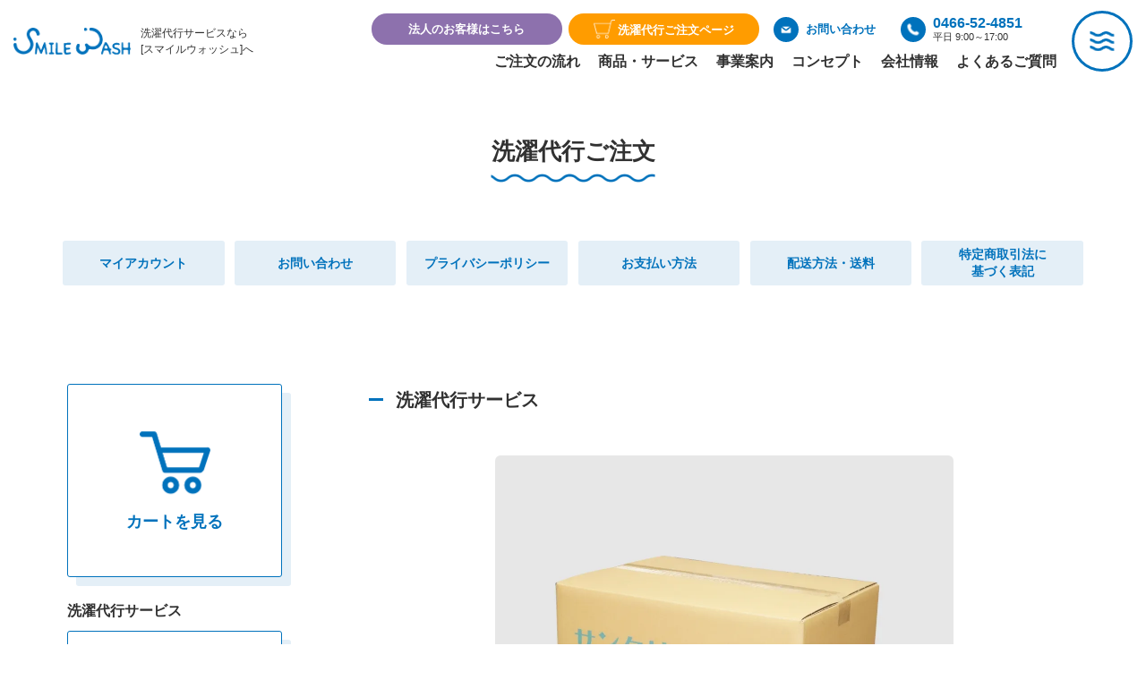

--- FILE ---
content_type: text/html; charset=EUC-JP
request_url: https://smilewash.jp/?pid=173698889
body_size: 9802
content:
<!DOCTYPE html PUBLIC "-//W3C//DTD XHTML 1.0 Transitional//EN" "http://www.w3.org/TR/xhtml1/DTD/xhtml1-transitional.dtd">
<html xmlns:og="http://ogp.me/ns#" xmlns:fb="http://www.facebook.com/2008/fbml" xmlns:mixi="http://mixi-platform.com/ns#" xmlns="http://www.w3.org/1999/xhtml" xml:lang="ja" lang="ja" dir="ltr">
<head>
<meta http-equiv="content-type" content="text/html; charset=euc-jp" />
<meta http-equiv="X-UA-Compatible" content="IE=edge,chrome=1" />
<title>洗濯代行サービス　R100サイズ（30リットル）　●２回目以降のお客様 - 洗濯代行サービスと布団丸洗い = スマイルウォッシュ</title>
<meta name="Keywords" content="洗濯代行サービス　R100サイズ（30リットル）　●２回目以降のお客様,洗濯代行,洗濯サービス,洗濯,宅配洗濯,デリバリー,宅配,代行,家事代行,クリーニング,独身,出張,旅行,単身赴任,家事,出前,出前館,アウトソース,自然派,アウトソーシング,EM,洗濯サービス,布団,ふとん,丸洗い,布団クリーニング,クリーニング,宅配クリーニング" />
<meta name="Description" content="宅配で便利！洗濯の代行をします" />
<meta name="Author" content="洗濯代行サービスのSMILE WASH" />
<meta name="Copyright" content="SMILE WASH Inc." />
<meta http-equiv="content-style-type" content="text/css" />
<meta http-equiv="content-script-type" content="text/javascript" />
<link rel="stylesheet" href="https://smilewash.jp/css/framework/colormekit.css" type="text/css" />
<link rel="stylesheet" href="https://smilewash.jp/css/framework/colormekit-responsive.css" type="text/css" />
<link rel="stylesheet" href="https://img02.shop-pro.jp/PA01123/621/css/8/index.css?cmsp_timestamp=20230329155842" type="text/css" />
<link rel="stylesheet" href="https://img02.shop-pro.jp/PA01123/621/css/8/product.css?cmsp_timestamp=20230329155842" type="text/css" />

<link rel="alternate" type="application/rss+xml" title="rss" href="https://smilewash.jp/?mode=rss" />
<link rel="alternate" media="handheld" type="text/html" href="https://smilewash.jp/?prid=173698889" />
<link rel="shortcut icon" href="https://img02.shop-pro.jp/PA01123/621/favicon.ico?cmsp_timestamp=20260104104425" />
<script type="text/javascript" src="//ajax.googleapis.com/ajax/libs/jquery/1.7.2/jquery.min.js" ></script>
<meta property="og:title" content="洗濯代行サービス　R100サイズ（30リットル）　●２回目以降のお客様 - 洗濯代行サービスと布団丸洗い = スマイルウォッシュ" />
<meta property="og:description" content="宅配で便利！洗濯の代行をします" />
<meta property="og:url" content="https://smilewash.jp?pid=173698889" />
<meta property="og:site_name" content="洗濯代行サービスと布団丸洗い = スマイルウォッシュ" />
<meta property="og:image" content="https://img02.shop-pro.jp/PA01123/621/product/173698889.jpg?cmsp_timestamp=20230323145626"/>
<meta property="og:type" content="product" />
<meta property="product:price:amount" content="3190" />
<meta property="product:price:currency" content="JPY" />
<meta property="product:product_link" content="https://smilewash.jp?pid=173698889" />
<script src="https://ajax.googleapis.com/ajax/libs/jquery/3.3.1/jquery.min.js"></script>
<script src="https://smilewash.ciao.jp/shop_assets/js/viewport.js"></script>

<link rel="stylesheet" href="https://smilewash.ciao.jp/shop_assets/css/style.css">
<!--[if lt IE 9]>
<script src="https://cdnjs.cloudflare.com/ajax/libs/html5shiv/3.7.2/html5shiv.min.js"></script>
<script src="https://cdnjs.cloudflare.com/ajax/libs/respond.js/1.4.2/respond.min.js"></script>
<![endif]-->

<!-- Google tag (gtag.js) -->
<script async src="https://www.googletagmanager.com/gtag/js?id=G-QY3H1JT6PL"></script>
<script>
  window.dataLayer = window.dataLayer || [];
  function gtag(){dataLayer.push(arguments);}
  gtag('js', new Date());

  gtag('config', 'G-QY3H1JT6PL');
</script>
<script>
  var Colorme = {"page":"product","shop":{"account_id":"PA01123621","title":"\u6d17\u6fef\u4ee3\u884c\u30b5\u30fc\u30d3\u30b9\u3068\u5e03\u56e3\u4e38\u6d17\u3044 = \u30b9\u30de\u30a4\u30eb\u30a6\u30a9\u30c3\u30b7\u30e5"},"basket":{"total_price":0,"items":[]},"customer":{"id":null},"inventory_control":"none","product":{"shop_uid":"PA01123621","id":173698889,"name":"\u6d17\u6fef\u4ee3\u884c\u30b5\u30fc\u30d3\u30b9\u3000R100\u30b5\u30a4\u30ba\uff0830\u30ea\u30c3\u30c8\u30eb\uff09\u3000\u25cf\uff12\u56de\u76ee\u4ee5\u964d\u306e\u304a\u5ba2\u69d8","model_number":"SD-R02","stock_num":null,"sales_price":2900,"sales_price_including_tax":3190,"variants":[{"id":1,"option1_value":"\u25cf\u96c6\u8377\u4e0d\u8981\uff1a\u304a\u5ba2\u69d8\u304c\u30e4\u30de\u30c8\u904b\u8f38\u3078\u96c6\u8377\u4f9d\u983c\u307e\u305f\u306f\u6301\u8fbc\u307f","option2_value":"\u5e0c\u671b\u306a\u3057","title":"\u25cf\u96c6\u8377\u4e0d\u8981\uff1a\u304a\u5ba2\u69d8\u304c\u30e4\u30de\u30c8\u904b\u8f38\u3078\u96c6\u8377\u4f9d\u983c\u307e\u305f\u306f\u6301\u8fbc\u307f\u3000\u00d7\u3000\u5e0c\u671b\u306a\u3057","model_number":"","stock_num":null,"option_price":2900,"option_price_including_tax":3190,"option_members_price":2900,"option_members_price_including_tax":3190},{"id":2,"option1_value":"\u25cf\u96c6\u8377\u4e0d\u8981\uff1a\u304a\u5ba2\u69d8\u304c\u30e4\u30de\u30c8\u904b\u8f38\u3078\u96c6\u8377\u4f9d\u983c\u307e\u305f\u306f\u6301\u8fbc\u307f","option2_value":"\u5348\u524d\u4e2d\uff0813\u6642\u307e\u3067\uff09","title":"\u25cf\u96c6\u8377\u4e0d\u8981\uff1a\u304a\u5ba2\u69d8\u304c\u30e4\u30de\u30c8\u904b\u8f38\u3078\u96c6\u8377\u4f9d\u983c\u307e\u305f\u306f\u6301\u8fbc\u307f\u3000\u00d7\u3000\u5348\u524d\u4e2d\uff0813\u6642\u307e\u3067\uff09","model_number":"","stock_num":null,"option_price":2900,"option_price_including_tax":3190,"option_members_price":2900,"option_members_price_including_tax":3190},{"id":3,"option1_value":"\u25cf\u96c6\u8377\u4e0d\u8981\uff1a\u304a\u5ba2\u69d8\u304c\u30e4\u30de\u30c8\u904b\u8f38\u3078\u96c6\u8377\u4f9d\u983c\u307e\u305f\u306f\u6301\u8fbc\u307f","option2_value":"14\u6642\uff5e16\u6642","title":"\u25cf\u96c6\u8377\u4e0d\u8981\uff1a\u304a\u5ba2\u69d8\u304c\u30e4\u30de\u30c8\u904b\u8f38\u3078\u96c6\u8377\u4f9d\u983c\u307e\u305f\u306f\u6301\u8fbc\u307f\u3000\u00d7\u300014\u6642\uff5e16\u6642","model_number":"","stock_num":null,"option_price":2900,"option_price_including_tax":3190,"option_members_price":2900,"option_members_price_including_tax":3190},{"id":4,"option1_value":"\u25cf\u96c6\u8377\u4e0d\u8981\uff1a\u304a\u5ba2\u69d8\u304c\u30e4\u30de\u30c8\u904b\u8f38\u3078\u96c6\u8377\u4f9d\u983c\u307e\u305f\u306f\u6301\u8fbc\u307f","option2_value":"16\u6642\uff5e18\u6642","title":"\u25cf\u96c6\u8377\u4e0d\u8981\uff1a\u304a\u5ba2\u69d8\u304c\u30e4\u30de\u30c8\u904b\u8f38\u3078\u96c6\u8377\u4f9d\u983c\u307e\u305f\u306f\u6301\u8fbc\u307f\u3000\u00d7\u300016\u6642\uff5e18\u6642","model_number":"","stock_num":null,"option_price":2900,"option_price_including_tax":3190,"option_members_price":2900,"option_members_price_including_tax":3190},{"id":5,"option1_value":"\u25cf\u96c6\u8377\u4e0d\u8981\uff1a\u304a\u5ba2\u69d8\u304c\u30e4\u30de\u30c8\u904b\u8f38\u3078\u96c6\u8377\u4f9d\u983c\u307e\u305f\u306f\u6301\u8fbc\u307f","option2_value":"17\u6642\uff5e18\u664230\u5206","title":"\u25cf\u96c6\u8377\u4e0d\u8981\uff1a\u304a\u5ba2\u69d8\u304c\u30e4\u30de\u30c8\u904b\u8f38\u3078\u96c6\u8377\u4f9d\u983c\u307e\u305f\u306f\u6301\u8fbc\u307f\u3000\u00d7\u300017\u6642\uff5e18\u664230\u5206","model_number":"","stock_num":null,"option_price":2900,"option_price_including_tax":3190,"option_members_price":2900,"option_members_price_including_tax":3190},{"id":6,"option1_value":"\u25cb\u96c6\u8377\u5e0c\u671b\uff1a\u660e\u65e5\u306e\u96c6\u8377","option2_value":"\u5e0c\u671b\u306a\u3057","title":"\u25cb\u96c6\u8377\u5e0c\u671b\uff1a\u660e\u65e5\u306e\u96c6\u8377\u3000\u00d7\u3000\u5e0c\u671b\u306a\u3057","model_number":"","stock_num":null,"option_price":2900,"option_price_including_tax":3190,"option_members_price":2900,"option_members_price_including_tax":3190},{"id":7,"option1_value":"\u25cb\u96c6\u8377\u5e0c\u671b\uff1a\u660e\u65e5\u306e\u96c6\u8377","option2_value":"\u5348\u524d\u4e2d\uff0813\u6642\u307e\u3067\uff09","title":"\u25cb\u96c6\u8377\u5e0c\u671b\uff1a\u660e\u65e5\u306e\u96c6\u8377\u3000\u00d7\u3000\u5348\u524d\u4e2d\uff0813\u6642\u307e\u3067\uff09","model_number":"","stock_num":null,"option_price":2900,"option_price_including_tax":3190,"option_members_price":2900,"option_members_price_including_tax":3190},{"id":8,"option1_value":"\u25cb\u96c6\u8377\u5e0c\u671b\uff1a\u660e\u65e5\u306e\u96c6\u8377","option2_value":"14\u6642\uff5e16\u6642","title":"\u25cb\u96c6\u8377\u5e0c\u671b\uff1a\u660e\u65e5\u306e\u96c6\u8377\u3000\u00d7\u300014\u6642\uff5e16\u6642","model_number":"","stock_num":null,"option_price":2900,"option_price_including_tax":3190,"option_members_price":2900,"option_members_price_including_tax":3190},{"id":9,"option1_value":"\u25cb\u96c6\u8377\u5e0c\u671b\uff1a\u660e\u65e5\u306e\u96c6\u8377","option2_value":"16\u6642\uff5e18\u6642","title":"\u25cb\u96c6\u8377\u5e0c\u671b\uff1a\u660e\u65e5\u306e\u96c6\u8377\u3000\u00d7\u300016\u6642\uff5e18\u6642","model_number":"","stock_num":null,"option_price":2900,"option_price_including_tax":3190,"option_members_price":2900,"option_members_price_including_tax":3190},{"id":10,"option1_value":"\u25cb\u96c6\u8377\u5e0c\u671b\uff1a\u660e\u65e5\u306e\u96c6\u8377","option2_value":"17\u6642\uff5e18\u664230\u5206","title":"\u25cb\u96c6\u8377\u5e0c\u671b\uff1a\u660e\u65e5\u306e\u96c6\u8377\u3000\u00d7\u300017\u6642\uff5e18\u664230\u5206","model_number":"","stock_num":null,"option_price":2900,"option_price_including_tax":3190,"option_members_price":2900,"option_members_price_including_tax":3190},{"id":11,"option1_value":"\u25cb\u96c6\u8377\u5e0c\u671b\uff1a\u5b85\u914d\u30dc\u30c3\u30af\u30b9","option2_value":"\u5e0c\u671b\u306a\u3057","title":"\u25cb\u96c6\u8377\u5e0c\u671b\uff1a\u5b85\u914d\u30dc\u30c3\u30af\u30b9\u3000\u00d7\u3000\u5e0c\u671b\u306a\u3057","model_number":"","stock_num":null,"option_price":2900,"option_price_including_tax":3190,"option_members_price":2900,"option_members_price_including_tax":3190},{"id":12,"option1_value":"\u25cb\u96c6\u8377\u5e0c\u671b\uff1a\u5b85\u914d\u30dc\u30c3\u30af\u30b9","option2_value":"\u5348\u524d\u4e2d\uff0813\u6642\u307e\u3067\uff09","title":"\u25cb\u96c6\u8377\u5e0c\u671b\uff1a\u5b85\u914d\u30dc\u30c3\u30af\u30b9\u3000\u00d7\u3000\u5348\u524d\u4e2d\uff0813\u6642\u307e\u3067\uff09","model_number":"","stock_num":null,"option_price":2900,"option_price_including_tax":3190,"option_members_price":2900,"option_members_price_including_tax":3190},{"id":13,"option1_value":"\u25cb\u96c6\u8377\u5e0c\u671b\uff1a\u5b85\u914d\u30dc\u30c3\u30af\u30b9","option2_value":"14\u6642\uff5e16\u6642","title":"\u25cb\u96c6\u8377\u5e0c\u671b\uff1a\u5b85\u914d\u30dc\u30c3\u30af\u30b9\u3000\u00d7\u300014\u6642\uff5e16\u6642","model_number":"","stock_num":null,"option_price":2900,"option_price_including_tax":3190,"option_members_price":2900,"option_members_price_including_tax":3190},{"id":14,"option1_value":"\u25cb\u96c6\u8377\u5e0c\u671b\uff1a\u5b85\u914d\u30dc\u30c3\u30af\u30b9","option2_value":"16\u6642\uff5e18\u6642","title":"\u25cb\u96c6\u8377\u5e0c\u671b\uff1a\u5b85\u914d\u30dc\u30c3\u30af\u30b9\u3000\u00d7\u300016\u6642\uff5e18\u6642","model_number":"","stock_num":null,"option_price":2900,"option_price_including_tax":3190,"option_members_price":2900,"option_members_price_including_tax":3190},{"id":15,"option1_value":"\u25cb\u96c6\u8377\u5e0c\u671b\uff1a\u5b85\u914d\u30dc\u30c3\u30af\u30b9","option2_value":"17\u6642\uff5e18\u664230\u5206","title":"\u25cb\u96c6\u8377\u5e0c\u671b\uff1a\u5b85\u914d\u30dc\u30c3\u30af\u30b9\u3000\u00d7\u300017\u6642\uff5e18\u664230\u5206","model_number":"","stock_num":null,"option_price":2900,"option_price_including_tax":3190,"option_members_price":2900,"option_members_price_including_tax":3190},{"id":16,"option1_value":"\u25cb\u96c6\u8377\u5e0c\u671b\uff1a\u304a\u5ba2\u69d8\u60c5\u5831\u6b04\u3078\u5e0c\u671b\u65e5\u3092\u5165\u529b\uff08\u4f8b\uff1a3\/10\uff09","option2_value":"\u5e0c\u671b\u306a\u3057","title":"\u25cb\u96c6\u8377\u5e0c\u671b\uff1a\u304a\u5ba2\u69d8\u60c5\u5831\u6b04\u3078\u5e0c\u671b\u65e5\u3092\u5165\u529b\uff08\u4f8b\uff1a3\/10\uff09\u3000\u00d7\u3000\u5e0c\u671b\u306a\u3057","model_number":"","stock_num":null,"option_price":2900,"option_price_including_tax":3190,"option_members_price":2900,"option_members_price_including_tax":3190},{"id":17,"option1_value":"\u25cb\u96c6\u8377\u5e0c\u671b\uff1a\u304a\u5ba2\u69d8\u60c5\u5831\u6b04\u3078\u5e0c\u671b\u65e5\u3092\u5165\u529b\uff08\u4f8b\uff1a3\/10\uff09","option2_value":"\u5348\u524d\u4e2d\uff0813\u6642\u307e\u3067\uff09","title":"\u25cb\u96c6\u8377\u5e0c\u671b\uff1a\u304a\u5ba2\u69d8\u60c5\u5831\u6b04\u3078\u5e0c\u671b\u65e5\u3092\u5165\u529b\uff08\u4f8b\uff1a3\/10\uff09\u3000\u00d7\u3000\u5348\u524d\u4e2d\uff0813\u6642\u307e\u3067\uff09","model_number":"","stock_num":null,"option_price":2900,"option_price_including_tax":3190,"option_members_price":2900,"option_members_price_including_tax":3190},{"id":18,"option1_value":"\u25cb\u96c6\u8377\u5e0c\u671b\uff1a\u304a\u5ba2\u69d8\u60c5\u5831\u6b04\u3078\u5e0c\u671b\u65e5\u3092\u5165\u529b\uff08\u4f8b\uff1a3\/10\uff09","option2_value":"14\u6642\uff5e16\u6642","title":"\u25cb\u96c6\u8377\u5e0c\u671b\uff1a\u304a\u5ba2\u69d8\u60c5\u5831\u6b04\u3078\u5e0c\u671b\u65e5\u3092\u5165\u529b\uff08\u4f8b\uff1a3\/10\uff09\u3000\u00d7\u300014\u6642\uff5e16\u6642","model_number":"","stock_num":null,"option_price":2900,"option_price_including_tax":3190,"option_members_price":2900,"option_members_price_including_tax":3190},{"id":19,"option1_value":"\u25cb\u96c6\u8377\u5e0c\u671b\uff1a\u304a\u5ba2\u69d8\u60c5\u5831\u6b04\u3078\u5e0c\u671b\u65e5\u3092\u5165\u529b\uff08\u4f8b\uff1a3\/10\uff09","option2_value":"16\u6642\uff5e18\u6642","title":"\u25cb\u96c6\u8377\u5e0c\u671b\uff1a\u304a\u5ba2\u69d8\u60c5\u5831\u6b04\u3078\u5e0c\u671b\u65e5\u3092\u5165\u529b\uff08\u4f8b\uff1a3\/10\uff09\u3000\u00d7\u300016\u6642\uff5e18\u6642","model_number":"","stock_num":null,"option_price":2900,"option_price_including_tax":3190,"option_members_price":2900,"option_members_price_including_tax":3190},{"id":20,"option1_value":"\u25cb\u96c6\u8377\u5e0c\u671b\uff1a\u304a\u5ba2\u69d8\u60c5\u5831\u6b04\u3078\u5e0c\u671b\u65e5\u3092\u5165\u529b\uff08\u4f8b\uff1a3\/10\uff09","option2_value":"17\u6642\uff5e18\u664230\u5206","title":"\u25cb\u96c6\u8377\u5e0c\u671b\uff1a\u304a\u5ba2\u69d8\u60c5\u5831\u6b04\u3078\u5e0c\u671b\u65e5\u3092\u5165\u529b\uff08\u4f8b\uff1a3\/10\uff09\u3000\u00d7\u300017\u6642\uff5e18\u664230\u5206","model_number":"","stock_num":null,"option_price":2900,"option_price_including_tax":3190,"option_members_price":2900,"option_members_price_including_tax":3190}],"category":{"id_big":918150,"id_small":0},"groups":[],"members_price":2900,"members_price_including_tax":3190}};

  (function() {
    function insertScriptTags() {
      var scriptTagDetails = [];
      var entry = document.getElementsByTagName('script')[0];

      scriptTagDetails.forEach(function(tagDetail) {
        var script = document.createElement('script');

        script.type = 'text/javascript';
        script.src = tagDetail.src;
        script.async = true;

        if( tagDetail.integrity ) {
          script.integrity = tagDetail.integrity;
          script.setAttribute('crossorigin', 'anonymous');
        }

        entry.parentNode.insertBefore(script, entry);
      })
    }

    window.addEventListener('load', insertScriptTags, false);
  })();
</script>
</head>
<body>
<meta name="colorme-acc-payload" content="?st=1&pt=10029&ut=173698889&at=PA01123621&v=20260126041844&re=&cn=486f636781e9d09e01184e3af2bbfaa9" width="1" height="1" alt="" /><script>!function(){"use strict";Array.prototype.slice.call(document.getElementsByTagName("script")).filter((function(t){return t.src&&t.src.match(new RegExp("dist/acc-track.js$"))})).forEach((function(t){return document.body.removeChild(t)})),function t(c){var r=arguments.length>1&&void 0!==arguments[1]?arguments[1]:0;if(!(r>=c.length)){var e=document.createElement("script");e.onerror=function(){return t(c,r+1)},e.src="https://"+c[r]+"/dist/acc-track.js?rev=3",document.body.appendChild(e)}}(["acclog001.shop-pro.jp","acclog002.shop-pro.jp"])}();</script><script src="https://img.shop-pro.jp/tmpl_js/73/jquery.tile.js"></script>
<script src="https://img.shop-pro.jp/tmpl_js/73/jquery.skOuterClick.js"></script>


<link rel="preconnect" href="https://fonts.googleapis.com">
<link rel="preconnect" href="https://fonts.gstatic.com" crossorigin>
<link href="https://fonts.googleapis.com/css2?family=Courgette&family=Montserrat:wght@500&display=swap" rel="stylesheet">



<div id="l-wrap">
  
  <header class="l-header">
    <div class="l-header_head">
      <div class="l-header_head_logo">
        <a href="https://smilewash.jp/">
          <img src="https://smilewash.ciao.jp/shop_assets/img/logo.png" alt="洗濯代行サービスと布団丸洗い = スマイルウォッシュ">
        </a>
      </div>
      <h1 class="l-header_head_txt">洗濯代行サービスなら<br>[スマイルウォッシュ]へ</h1>
    </div>
    <div class="l-header_main">
      <div class="l-header_main_cont">
        <div class="l-header_main_btn">
          <div class="l-header_main_btn_base corporate">
            <a href="https://forms.gle/9iaSqUCzzv36Ck6z9" target="_brank">法人のお客様はこちら</a>
          </div>
          <div class="l-header_main_btn_base shop">
            <a href="https://smilewash.jp/?mode=cate&cbid=918150&csid=0">
              <img src="https://smilewash.ciao.jp/shop_assets/img/ico_cart.png" alt="洗濯代行ご注文ページ">
              <span class="l-header_main_btn_base_txt">洗濯代行ご注文ページ</span>
            </a>
          </div>
          <div class="l-header_main_btn_info contact">
            <a href="https://smilewash.jp/?mode=f8">
              <figure class="l-header_main_btn_info_ico">
                <img src="https://smilewash.ciao.jp/shop_assets/img/ico_mail.png" alt="お問い合わせ">
              </figure>
              <span class="l-header_main_btn_info_txt">お問い合わせ</span>
            </a>
          </div>
          <div class="l-header_main_btn_info tel">
            <a href="tel:0466524851">
              <figure class="l-header_main_btn_info_ico">
                <img src="https://smilewash.ciao.jp/shop_assets/img/ico_tel.png" alt="0466-52-4851">
              </figure>
              <p class="l-header_main_btn_info_cont">
                <span class="l-header_main_btn_info_tel">0466-52-4851</span>
                <span class="l-header_main_btn_info_hour">平日 9:00～17:00</span>
              </p>
            </a>
          </div>
        </div>
        <ul class="l-header_main_gnav">
          <li>
            <a href="https://smilewash.jp/?mode=f6">ご注文の流れ</a>
          </li>
          <li>
            <a href="https://smilewash.jp/?mode=f1">商品・サービス</a>
          </li>
          <li>
            <a href="https://smilewash.jp/?mode=f2">事業案内</a>
          </li>
          <li>
            <a href="https://smilewash.jp/?mode=f4">コンセプト</a>
          </li>
          <li>
            <a href="https://smilewash.jp/?mode=f3">会社情報</a>
          </li>
          <li>
            <a href="https://smilewash.jp/?mode=f5">よくあるご質問</a>
          </li>
        </ul>
      </div>
      <div class="l-header_menu">
        <span></span>
        <span></span>
        <span></span>
      </div>
    </div>
    <nav class="l-header_gnav">
      <div class="l-cont_m">
        <div class="l-header_gnav_left">
          <div class="l-header_gnav_left_cont">
            <ul class="l-header_gnav_left_list">
              <li>
                <a href="https://smilewash.jp/">トップページ</a>
              </li>
              <li>
                <a href="https://smilewash.jp/?mode=f6">ご注文の流れ</a>
              </li>
              <li>
                <a href="https://smilewash.jp/?mode=f1">商品・サービス</a>
              </li>
              <li>
                <a href="https://smilewash.jp/?mode=f2">事業案内</a>
              </li>
              <li>
                <a href="https://smilewash.jp/?mode=f4">コンセプト</a>
              </li>
              <li>
                <a href="https://smilewash.jp/?mode=f3">会社情報</a>
              </li>
              <li>
                <a href="https://smilewash.jp/?mode=f3#access">アクセスマップ</a>
              </li>
            </ul>
          </div>
          <div class="l-header_gnav_left_cont">
            <ul class="l-header_gnav_left_sub">
              <li>
                <a href="https://smilewash.jp/?mode=f7">お知らせ</a>
              </li>
              <li>
                <a href="https://smilewash.jp/?mode=f5">よくあるご質問</a>
              </li>
              <li>
                <a href="https://smilewash.jp/?mode=f8">お問い合わせ・ご相談 </a>
              </li>
            </ul>
            <ul class="l-header_gnav_left_other">
              <li>
                <a href="https://smilewash.ciao.jp/shop_assets/pdf/terms.pdf" target="_blank">洗濯代行サービス利用約款<img src="https://smilewash.ciao.jp/shop_assets/img/ico_pdf.png" alt="洗濯代行サービス利用約款" class="c-txt_pdf"></a>
              </li>
              <li>
                <a href="https://smilewash.jp/?mode=sk#payment">お支払い・送料・返品について</a>
              </li>
              <li>
                <a href="https://smilewash.jp/?mode=sk">特定商取引法に基づく表記</a>
              </li>
              <li>
                <a href="https://smilewash.jp/?mode=privacy">プライバシーポリシー</a>
              </li>
            </ul>
          </div>
        </div>
        <div class="l-header_gnav_right">
          <div class="l-header_gnav_right_logo u-only_pc">
            <a href="https://smilewash.jp/">
              <img src="https://smilewash.ciao.jp/shop_assets/img/logo.png" alt="洗濯代行サービスと布団丸洗い = スマイルウォッシュ">
            </a>
          </div>
          <p class="l-header_gnav_right_name u-only_pc">スマイルウォッシュ 株式会社</p>
          <div class="l-header_gnav_right_sp u-only_sp">
            <div class="l-header_main_btn_base corporate">
              <a href="https://smilewash.jp/?mode=f1">法人のお客様はこちら</a>
            </div>
            <div class="l-header_main_btn_base shop">
              <a href="https://smilewash.jp/?mode=cate&cbid=918150&csid=0">
                <img src="https://smilewash.ciao.jp/shop_assets/img/ico_cart.png" alt="洗濯代行ご注文ページ">
                <span class="l-header_main_btn_base_txt">洗濯代行ご注文ページ</span>
              </a>
            </div>
            <p class="l-header_gnav_right_sp_contact_txt">平日 9:00～17:00 ＜土・日曜日、祝日休業＞</p>
            <div class="l-header_gnav_right_sp_contact">
              <div class="c-btn_contact tel">
                <a href="tel:0466524851" class="c-btn_contact_cont">
                  <figure class="c-btn_contact_img">
                    <img src="https://smilewash.ciao.jp/shop_assets/img/ico_tel_blue.png" alt="電話でお問合せ 0466-52-4851">
                  </figure>
                  <dl class="c-btn_contact_txt">
                    <dt>電話でお問合せ</dt>
                    <dd>0466-52-4851</dd>
                  </dl>
                </a>
              </div>
              <div class="c-btn_contact fax">
                <div class="c-btn_contact_cont">
                  <figure class="c-btn_contact_img">
                    <img src="https://smilewash.ciao.jp/shop_assets/img/ico_fax.png" alt="FAXでお問合せ 0466-52-4852">
                  </figure>
                  <dl class="c-btn_contact_txt">
                    <dt>FAXでお問合せ</dt>
                    <dd>0466-52-4852</dd>
                  </dl>
                </div>
              </div>
            </div>
            <div class="c-btn_mail">
              <a href="https://laundry.shop-pro.jp/customer/inquiries/new">
                <figure class="c-btn_mail_img">
                  <img src="https://smilewash.ciao.jp/shop_assets/img/ico_mail02.png" alt="メールでお問合せ">
                </figure>
                <p class="c-btn_mail_txt">メールでお問合せ</p>
              </a>
            </div>
          </div>
          <div class="l-header_gnav_right_btm">
            <!--<ul class="l-header_gnav_right_sns">
              <li class="fb">
                <a href="" target="_blank">
                  <img src="https://smilewash.ciao.jp/shop_assets/img/ico_fb.png" alt="FACEBOOK">
                </a>
              </li>
              <li class="tw">
                <a href="" target="_blank">
                  <img src="https://smilewash.ciao.jp/shop_assets/img/ico_tw.png" alt="Twitter">
                </a>
              </li>
              <li class="insta">
                <a href="" target="_blank">
                  <img src="https://smilewash.ciao.jp/shop_assets/img/ico_insta.png" alt="Instagram">
                </a>
              </li>
            </ul> -->
            <div class="l-header_gnav_right_tel">
              <dl class="l-header_gnav_right_tel_cont">
                <dt>Tel.</dt>
                <dd>
                  <a href="tel:0466524851">0466-52-4851</a>
                </dd>
              </dl>
              <dl class="l-header_gnav_right_tel_cont">
                <dt>Fax.</dt>
                <dd>0466-52-4852</dd>
              </dl>
            </div>
            <address class="l-header_gnav_right_add">〒251-0025<br>神奈川県藤沢市鵠沼石上2-11-19　<br class="u-only_sp">インペリア砥上1F<br>TEL:0466-52-4851 / FAX:0466-52-4852</address>
            <div class="c-btn_cart u-only_pc">
              <a href="https://smilewash.jp/?mode=cate&cbid=918150&csid=0">
                <img src="https://smilewash.ciao.jp/shop_assets/img/ico_cart.png" alt="洗濯代行ご注文ページ">
                <p class="c-btn_cart_txt">洗濯代行<br>ご注文ページ</p>
              </a>
            </div>
            <p class="l-header_gnav_right_copyright u-only_sp">
              <small>Copyright(C) SMILE WASH All Rights Reserved.</small>
            </p>
          </div>
        </div>
      </div>
    </nav>
  </header>
  

  
  <main class="l-main">
    <!-- <ul class="c-sns">
      <li class="fb">
        <a href="" target="_blank">
          <img src="https://smilewash.ciao.jp/shop_assets/img/ico_fb.png" alt="FACEBOOK">
        </a>
      </li>
      <li class="tw">
        <a href="" target="_blank">
          <img src="https://smilewash.ciao.jp/shop_assets/img/ico_tw.png" alt="Twitter">
        </a>
      </li>
      <li class="insta">
        <a href="" target="_blank">
          <img src="https://smilewash.ciao.jp/shop_assets/img/ico_insta.png" alt="Instagram">
        </a>
      </li>
    </ul> -->
    
    
<section class="c-kv_order">
  <div class="l-cont_l">
    <h1 class="c-kv_order_ttl">
      <span class="c-kv_order_ttl_cont">洗濯代行ご注文</span>
    </h1>
  </div>
</section>



<section class="l-nav u-only_pc">
  <div class="l-cont_m">
    <ul class="l-nav_list">
      <li>
        <a href="https://smilewash.jp/?mode=myaccount">
          <span class="l-nav_list_ttl">マイアカウント</span>
        </a>
      </li>
      <li>
        <a href="https://laundry.shop-pro.jp/customer/products/173698889/inquiries/new">
          <span class="l-nav_list_ttl">お問い合わせ</span>
        </a>
      </li>
      <li>
        <a href="https://smilewash.jp/?mode=privacy">
          <span class="l-nav_list_ttl">プライバシーポリシー</span>
        </a>
      </li>
      <li>
        <a href="https://smilewash.jp/?mode=sk#payment">
          <span class="l-nav_list_ttl">お支払い方法</span>
        </a>
      </li>
      <li>
        <a href="https://smilewash.jp/?mode=sk#delivery">
          <span class="l-nav_list_ttl">配送方法・送料</span>
        </a>
      </li>
      <li>
        <a href="https://smilewash.jp/?mode=sk">
          <span class="l-nav_list_ttl">特定商取引法に<br class="u-only_pc">基づく表記</span>
        </a>
      </li>
    </ul>
  </div>
</section>



<section class="l-order">
  <div class="l-cont_m">
    <div class="l-order_main">
      
              <h2 class="c-ttl_border">洗濯代行サービス</h2>
              
      <div class="p-orderDetail_cont">
                <form name="product_form" method="post" action="https://smilewash.jp/cart/proxy/basket/items/add">
          <div class="p-orderDetail_inner">
            
                        <figure class="p-orderDetail_img">
              <img src="https://img02.shop-pro.jp/PA01123/621/product/173698889.jpg?cmsp_timestamp=20230323145626" alt="洗濯代行サービス　R100サイズ（30リットル）　●２回目以降のお客様<img class='new_mark_img2' src='https://img.shop-pro.jp/img/new/icons30.gif' style='border:none;display:inline;margin:0px;padding:0px;width:auto;' />">
            </figure>
                        
              
            <!-- img 
                          <ul class="product-image row unstyled mar_b_50">
                                  <li class="col col-lg-12 mar_b_20 txt_c">
                    <img src="https://img02.shop-pro.jp/PA01123/621/product/173698889.jpg?cmsp_timestamp=20230323145626" />
                  </li>
                                                                                                                                                                                                                                                                                                                                                                                                                                                                                                                                                                                                                                                                                                                                                                                                                                                                                                                                                                                                                                                                                                                                                                                                                                                                                                                                                                                                                                                                                                                                                                                                                                                                                                                                                                                </ul>
                        // img -->
            
            <h3 class="p-orderDetail_ttl">洗濯代行サービス　R100サイズ（30リットル）　●２回目以降のお客様<img class='new_mark_img2' src='https://img.shop-pro.jp/img/new/icons30.gif' style='border:none;display:inline;margin:0px;padding:0px;width:auto;' /></h3>
            
            <div class="p-orderDetail_detail">
                            <dl class="p-orderDetail_detail_cont">
                <dt>型番</dt>
                <dd>SD-R02</dd>
              </dl>
                            
                              
              <dl class="p-orderDetail_detail_cont">
                <dt>販売価格</dt>
                <dd class="c-txt_org c-txt_bold">
                
                3,190円(本体2,900円、税290円)
                
                  
                </dd>
              </dl>
              
                              
                            
                            <dl class="p-orderDetail_detail_cont">
                <dt>購入数</dt>
                <dd>
                  <div class="p-orderDetail_detail_number">
                    <input type="number" name="product_num" value="1" class="p-orderDetail_detail_number_input">
                    <a href="javascript:f_change_num2(document.product_form.product_num,'0',1,null);" class="p-orderDetail_detail_number_spinner spinner-down"></a>
                    <a href="javascript:f_change_num2(document.product_form.product_num,'1',1,null);" class="p-orderDetail_detail_number_spinner spinner-up"></a>
                  </div>
                  
                                  </dd>
              </dl>
                              
              
                                                                  <dl class="p-orderDetail_detail_cont">
                    <dt>集荷希望日</dt>
                    <dd>
                      <select name="option1" class="p-orderDetail_detail_select">
                        <option label="●集荷不要：お客様がヤマト運輸へ集荷依頼または持込み" value="81858118,0">●集荷不要：お客様がヤマト運輸へ集荷依頼または持込み</option>
<option label="○集荷希望：明日の集荷" value="81858118,1">○集荷希望：明日の集荷</option>
<option label="○集荷希望：宅配ボックス" value="81858118,2">○集荷希望：宅配ボックス</option>
<option label="○集荷希望：お客様情報欄へ希望日を入力（例：3/10）" value="81858118,3">○集荷希望：お客様情報欄へ希望日を入力（例：3/10）</option>

                      </select>
                    </dd>
                  </dl>
                                    <dl class="p-orderDetail_detail_cont">
                    <dt>集荷希望の場合選択</dt>
                    <dd>
                      <select name="option2" class="p-orderDetail_detail_select">
                        <option label="希望なし" value="81858119,0">希望なし</option>
<option label="午前中（13時まで）" value="81858119,1">午前中（13時まで）</option>
<option label="14時～16時" value="81858119,2">14時～16時</option>
<option label="16時～18時" value="81858119,3">16時～18時</option>
<option label="17時～18時30分" value="81858119,4">17時～18時30分</option>

                      </select>
                    </dd>
                  </dl>
                                                                            

                           <a href="javascript:gf_OpenNewWindow('?mode=opt&pid=173698889','option','width=600:height=500');" class="c-txt_link">オプションの価格詳細はコチラ</a>
                          </div>
                
            
                        <div class="mar_t_20 mar_b_20 txt_c">
              <span class="disable_cartin mar_5">
                <button class="p-orderDetail_detail_cart" type="submit">商品をカートにいれる</button>
              </span>
                          </div>
                        
            <p class="stock_error hide mar_t_20 mar_b_20"></p>
            
          </div>
          
          <div class="p-orderDetail_comment">
            <figure class="p-orderDetail_comment_bnr"><img src="https://img02.shop-pro.jp/PA01123/621/etc/bnr_detail_pc.png?cmsp_timestamp=20230323141939" alt="R100サイズの目安" class="switch"></figure><div class="p-orderDetail_comment_inner"><dl class="p-orderDetail_comment_txt"><dt>R100サイズの目安</dt><dd>ちょうど段ボールで言えば「100サイズ（縦＋横＋奥行＝100cm）」の大きさです。<br>おおよそ28～30リットル、洗濯機で言えば8～9kgの洗濯機1回分程度です。<br>単身者の方なら約1週間分の衣類になります。</dd></dl></div><div class="p-orderDetail_comment_beginner"><div class="p-orderDetail_comment_beginner_cont"><h4 class="p-orderDetail_comment_beginner_ttl"><span>初めてご利用のお客様へ</span></h4><p class="p-orderDetail_comment_beginner_txt c-txt_org">※初めてのお客様は、箱代として（200円税別）を頂戴いたします。あらかじめご了承ください。</p><h5 class="p-orderDetail_comment_beginner_sub">ご利用手順</h5><ol class="p-orderDetail_comment_beginner_list"><li>初回はヤマト運輸のドライバーが段ボールと専用伝票をお持ちします。</li><li>その場で段ボール箱に衣類を詰めていただきます。<br>（事前にビニール袋等に入れていただくと、作業がスムーズです）</li><li>集荷後、標準で3日後（最短2日後）にお洗濯物が戻ってきます。</li><li>専用のダンボール箱に詰めてお送りします</li></ol></div><div class="p-orderDetail_comment_beginner_btm"><p class="p-orderDetail_comment_beginner_btm_txt">通いバッグをお求めのお客様は、<br>専用バッグ<span>（500円税別）</span>をお買い求めください。</p><div class="p-orderDetail_comment_beginner_btn"><a href="https://sentakudaikou.net/?pid=173701394"><div class="p-orderDetail_comment_beginner_btn_cont"><img src="https://img02.shop-pro.jp/PA01123/621/etc/ico_cart02_wh.png?cmsp_timestamp=20230323142053" alt="専用バッグ購入ページ"><p class="p-orderDetail_comment_beginner_btn_txt">専用バッグ購入ページ</p></div><figure class="p-orderDetail_comment_beginner_btn_img"><img src="https://img02.shop-pro.jp/PA01123/621/etc/img_bag.png?cmsp_timestamp=20230323230142" alt="バッグ"></figure></a></div></div></div><div class="p-orderDetail_comment_inner"><dl class="p-orderDetail_comment_txt"><dt>洗剤・柔軟剤について</dt><dd>当店は「自然派の洗濯代行サービス」を基本としています。その中心となるのが、<br class="u-only_pc">使用する洗剤と柔軟剤です。<br>当店では「消臭洗剤・EM柔軟剤」を使用しています。<br>臭いの元となる雑菌を香りに頼らず除去し、無臭のEM柔軟剤で仕上げます。<br>さらに「ぬるま湯・お湯」で洗濯することで、汚れ落ちを強化しています。<br><br>自然派にこだわるのは「衣類は肌に触れるもの」だからです。<br>お客様に安心・安全をお届けするための標準仕様と考えています。</dd></dl></div>
              
            <input type="hidden" name="user_hash" value="33656ff8910fe21a2e25d92d14d48206"><input type="hidden" name="members_hash" value="33656ff8910fe21a2e25d92d14d48206"><input type="hidden" name="shop_id" value="PA01123621"><input type="hidden" name="product_id" value="173698889"><input type="hidden" name="members_id" value=""><input type="hidden" name="back_url" value="https://smilewash.jp/?pid=173698889"><input type="hidden" name="reference_token" value="144d142d37be46bd9813f788e69fe151"><input type="hidden" name="shop_domain" value="smilewash.jp">
          </div>
        </form>
              </div>
      
    </div>
    
    
    <section class="l-nav u-only_sp">
      <div class="l-cont_m">
        <ul class="l-nav_list">
          <li>
            <a href="https://smilewash.jp/?mode=myaccount">
              <span class="l-nav_list_ttl">マイアカウント</span>
            </a>
          </li>
          <li>
            <a href="https://laundry.shop-pro.jp/customer/products/173698889/inquiries/new">
              <span class="l-nav_list_ttl">お問い合わせ</span>
            </a>
          </li>
          <li>
            <a href="https://smilewash.jp/?mode=privacy">
              <span class="l-nav_list_ttl">プライバシーポリシー</span>
            </a>
          </li>
          <li>
            <a href="https://smilewash.jp/?mode=sk#payment">
              <span class="l-nav_list_ttl">お支払い方法</span>
            </a>
          </li>
          <li>
            <a href="https://smilewash.jp/?mode=sk#delivery">
              <span class="l-nav_list_ttl">配送方法・送料</span>
            </a>
          </li>
          <li>
            <a href="https://smilewash.jp/?mode=sk">
              <span class="l-nav_list_ttl">特定商取引法に<br class="u-only_pc">基づく表記</span>
            </a>
          </li>
        </ul>
      </div>
    </section>
    
    
    <div class="l-order_nav">
      <div class="l-order_nav_cart">
        <a href="https://smilewash.jp/cart/proxy/basket?shop_id=PA01123621&shop_domain=smilewash.jp">
          <div class="l-order_nav_cart_cont">
            <figure class="l-order_nav_cart_ico">
              <img src="https://smilewash.ciao.jp/shop_assets/img/ico_cart02.png" alt="カートを見る" class="u-only_pc">
              <img src="https://smilewash.ciao.jp/shop_assets/img/ico_cart02_wh.png" alt="カートを見る" class="u-only_sp">
            </figure>
            <p class="l-order_nav_cart_txt">カートを見る</p>
          </div>
        </a>
      </div>
      <ul class="l-order_nav_btn">
        <li>
          <p class="l-order_nav_btn_ttl">洗濯代行サービス</p>
          <div class="l-order_nav_btn_cont">
            <a href="https://smilewash.jp/?mode=login&shop_back_url=https%3A%2F%2Fsmilewash.jp%2F">ログイン</a>
          </div>
        </li>
        <li>
          <p class="l-order_nav_btn_ttl">はじめてのお客様へ</p>
          <div class="l-order_nav_btn_cont">
            <a href="https://smilewash.jp/customer/signup/new">新規会員登録はこちら</a>
          </div>
        </li>
      </ul>
      <div class="l-order_nav_cat">
        <h4 class="l-order_nav_cat_ttl">CATEGORY</h4>
                              <ul class="l-order_nav_cat_list">
                        <li>
                <a href="https://smilewash.jp/?mode=cate&cbid=918150&csid=0">
                  <p class="l-order_nav_cat_ttl_sub">洗濯代行サービス</p>
                  <figure class="l-order_nav_cat_img">
                    <img src="https://img02.shop-pro.jp/PA01123/621/category/918150_0.jpg?cmsp_timestamp=20230324162848" alt="洗濯代行サービス">
                  </figure>
                </a>
              </li>
                                          <li>
                <a href="https://smilewash.jp/?mode=cate&cbid=918152&csid=0">
                  <p class="l-order_nav_cat_ttl_sub">布団丸洗いサービス</p>
                  <figure class="l-order_nav_cat_img">
                    <img src="https://img02.shop-pro.jp/PA01123/621/category/918152_0.jpg?cmsp_timestamp=20230324162952" alt="布団丸洗いサービス">
                  </figure>
                </a>
              </li>
                                          <li>
                <a href="https://smilewash.jp/?mode=cate&cbid=922676&csid=0">
                  <p class="l-order_nav_cat_ttl_sub">法人サービス</p>
                  <figure class="l-order_nav_cat_img">
                    <img src="https://img02.shop-pro.jp/PA01123/621/category/922676_0.jpg?cmsp_timestamp=20230324163011" alt="法人サービス">
                  </figure>
                </a>
              </li>
                                          <li>
                <a href="https://smilewash.jp/?mode=cate&cbid=2858518&csid=0">
                  <p class="l-order_nav_cat_ttl_sub">布団打ち直しサービス</p>
                  <figure class="l-order_nav_cat_img">
                    <img src="https://img02.shop-pro.jp/PA01123/621/category/2858518_0.jpg?cmsp_timestamp=20230324162648" alt="布団打ち直しサービス">
                  </figure>
                </a>
              </li>
                      </ul>
                        </div>
    </div>
  </div>
</section>          
  </main>
  

  
  <footer class="l-footer">
    <div class="l-footer_contact">
      <div class="l-cont_s">
        <div class="l-footer_contact_cont">
          <h3 class="l-footer_contact_ttl">
            <span class="l-footer_contact_ttl_en">Contact</span>
            <span class="l-footer_contact_ttl_jp">お問い合わせ・ご相談は<br class="u-only_sp">お気軽にどうぞ</span>
          </h3>
          <p class="l-footer_contact_txt">平日 9:00～17:00 ＜土・日曜日、祝日休業＞</p>
          <div class="l-footer_contact_tel">
            <div class="c-btn_contact tel">
              <a href="tel:0466524851" class="c-btn_contact_cont">
                <figure class="c-btn_contact_img">
                  <img src="https://smilewash.ciao.jp/shop_assets/img/ico_tel_blue.png" alt="電話でお問合せ 0466-52-4851">
                </figure>
                <dl class="c-btn_contact_txt">
                  <dt>電話でお問合せ</dt>
                  <dd>0466-52-4851</dd>
                </dl>
              </a>
            </div>
            <div class="c-btn_contact fax">
              <div class="c-btn_contact_cont">
                <figure class="c-btn_contact_img">
                  <img src="https://smilewash.ciao.jp/shop_assets/img/ico_fax.png" alt="FAXでお問合せ 0466-52-4852">
                </figure>
                <dl class="c-btn_contact_txt">
                  <dt>FAXでお問合せ</dt>
                  <dd>0466-52-4852</dd>
                </dl>
              </div>
            </div>
          </div>
          <div class="c-btn_mail">
            <a href="https://laundry.shop-pro.jp/customer/inquiries/new">
              <figure class="c-btn_mail_img">
                <img src="https://smilewash.ciao.jp/shop_assets/img/ico_mail02.png" alt="メールでお問合せ">
              </figure>
              <p class="c-btn_mail_txt">メールでお問合せ</p>
            </a>
          </div>
        </div>
      </div>
    </div>
    <div class="l-footer_main">
      <div class="l-cont_s">
        <div class="l-footer_main_left">
          <div class="l-footer_main_left_logo">
            <a href="https://smilewash.jp/">
              <img src="https://smilewash.ciao.jp/shop_assets/img/logo_wh.png" alt="洗濯代行サービスと布団丸洗い = スマイルウォッシュ">
            </a>
          </div>
          <p class="l-footer_main_left_name">スマイルウォッシュ 株式会社</p>
          <div class="l-footer_main_left_tel u-only_pc">
            <dl class="l-footer_main_left_tel_cont">
              <dt>Tel.</dt>
              <dd>
                <a href="tel:0466524851">0466-52-4851</a>
              </dd>
            </dl>
            <dl class="l-footer_main_left_tel_cont">
              <dt>Fax.</dt>
              <dd>0466-52-4852</dd>
            </dl>
          </div>
          <address class="l-footer_main_left_add">〒251-0025<br>神奈川県藤沢市鵠沼石上2-11-19　<br class="u-only_sp">インペリア砥上1F<br>TEL:0466-52-4851 / FAX:0466-52-4852</address>
          <p class="l-footer_main_copyright u-only_pc">
            <small>Copyright(C) SMILE WASH All Rights Reserved.</small>
          </p>
        </div>
        <div class="l-footer_main_right">
          <div class="l-footer_main_right_cont">
            <ul class="l-footer_main_right_nav">
              <li>
                <a href="https://smilewash.jp/">トップページ</a>
              </li>
              <li>
                <a href="https://smilewash.jp/?mode=f1">商品・サービス</a>
              </li>
              <li>
                <a href="https://smilewash.jp/?mode=f2">事業案内</a>
              </li>
              <li>
                <a href="https://smilewash.jp/?mode=f3">会社情報</a>
              </li>
            </ul>
            <ul class="l-footer_main_right_sub">
              <li>
                <a href="https://smilewash.ciao.jp/shop_assets/pdf/terms.pdf" target="_blank">洗濯代行サービス利用約款<img src="https://smilewash.ciao.jp/shop_assets/img/ico_pdf_wh.png" alt="洗濯代行サービス利用約款" class="c-txt_pdf"></a>
              </li>
              <li>
                <a href="https://smilewash.jp/?mode=sk#payment">お支払い・送料・返品について</a>
              </li>
              <li>
                <a href="https://smilewash.jp/?mode=sk">特定商取引法に基づく表記</a>
              </li>
              <li>
                <a href="https://smilewash.jp/?mode=privacy">プライバシーポリシー</a>
              </li>
            </ul>
          </div>
          <div class="l-footer_main_right_cont">
            <ul class="l-footer_main_right_nav">
              <li>
                <a href="https://smilewash.jp/?mode=f3#access">アクセスマップ</a>
              </li>
              <li>
                <a href="https://smilewash.jp/?mode=f5">よくあるご質問</a>
              </li>
              <li>
                <a href="https://laundry.shop-pro.jp/customer/inquiries/new">お問い合わせ・ご相談</a>
              </li>
            </ul>
            <div class="l-footer_main_right_btn">
              <a href="https://smilewash.jp/?pid=173701394">
                <div class="c-btn_cart">
                  <span>
                    <img src="https://smilewash.ciao.jp/shop_assets/img/ico_cart.png" alt="バッグのご購入はコチラから">
                    <p class="c-btn_cart_txt">バッグのご購入は<br>コチラから</p>
                  </span>
                </div>
                <figure class="l-footer_main_right_btn_img">
                  <img src="https://img02.shop-pro.jp/PA01123/621/etc/img_bag2.png?cmsp_timestamp=20230324171749" alt="バッグ">
                </figure>
              </a>
            </div>
          </div>
        </div>
        <p class="l-footer_main_copyright u-only_sp">
          <small>Copyright(C) SMILE WASH All Rights Reserved.</small>
        </p>
      </div>
    </div>

    <div class="l-footer_cv">
      <div class="l-footer_cv_cont">
        <div class="l-footer_cv_btn tel">
          <a href="tel:0466524851">
            <figure class="l-footer_cv_btn_img">
              <img src="https://smilewash.ciao.jp/shop_assets/img/ico_tel_blue.png" alt="電話でお問合せ 0466-52-4851">
            </figure>
            <dl class="l-footer_cv_btn_column">
              <dt>電話でお問合せ</dt>
              <dd>0466-52-4851</dd>
            </dl>
          </a>
        </div>
        <div class="l-footer_cv_btn cart">
          <a href="https://smilewash.jp/?mode=cate&cbid=918150&csid=0">
            <figure class="l-footer_cv_btn_ico">
              <img src="https://smilewash.ciao.jp/shop_assets/img/ico_cart.png" alt="洗濯代行を注文する">
            </figure>
            <p class="l-footer_cv_btn_txt">洗濯代行を注文する</p>
          </a>
        </div>
      </div>
    </div>
  </footer>
  
</div>


<script src="https://smilewash.ciao.jp/shop_assets/js/ofi.min.js"></script>
<script src="https://smilewash.ciao.jp/shop_assets/js/common.js"></script><script type="text/javascript" src="https://smilewash.jp/js/cart.js" ></script>
<script type="text/javascript" src="https://smilewash.jp/js/async_cart_in.js" ></script>
<script type="text/javascript" src="https://smilewash.jp/js/product_stock.js" ></script>
<script type="text/javascript" src="https://smilewash.jp/js/js.cookie.js" ></script>
<script type="text/javascript" src="https://smilewash.jp/js/favorite_button.js" ></script>
</body></html>

--- FILE ---
content_type: text/css
request_url: https://img02.shop-pro.jp/PA01123/621/css/8/index.css?cmsp_timestamp=20230329155842
body_size: 579
content:
@charset "euc-jp";

body {
  background-color: #fff;
  background-image: url(https://img.shop-pro.jp/tmpl_img/73/bg.gif);
  color: #464e54;
}
a {
  color: #464e54;
}
a:hover {
  color: #5e5e5e;
}

.houzin_contact{
	margin: 10% 0 50px 0;
}
.houzin_contact p{
	font-weight:900;
  text-align:center;
  font-size:26px;
  margin-top:20px
}
.kozin_contact{
	margin: 80px 0 50px 0;
}
.pt100{
	padding-top:100px;
}
.pt50{
	padding-top:50px;
}
.pt20{
	padding-top:20px;	
}
.bt{
  border-top: 1px solid #EEE;
}
.p-service_list.center li:last-child .p-service_list_txt{
	padding-right: 12%!important;
    padding-left: 12%!important;
}
.c-btn_contact_cont dd{
	color:#fff!important;
}
.l-footer_main_left_add{
  	color:#fff!important;
}

--- FILE ---
content_type: text/css
request_url: https://smilewash.ciao.jp/shop_assets/css/style.css
body_size: 18052
content:
@font-face{font-family:slick;src:slick-font-url("slick.eot");src:slick-font-url("slick.eot?#iefix") format("embedded-opentype"),slick-font-url("slick.woff") format("woff"),slick-font-url("slick.ttf") format("truetype"),slick-font-url("slick.png#slick") format("svg")}.slick-prev,.slick-next{position:absolute;display:block;height:20px;width:20px;line-height:0;font-size:0;cursor:pointer;background:transparent;color:transparent;top:50%;-webkit-transform:translate(0,-50%);-ms-transform:translate(0,-50%);transform:translate(0,-50%);padding:0;border:none;outline:none}.slick-prev:hover,.slick-prev:focus,.slick-next:hover,.slick-next:focus{outline:none;background:transparent;color:transparent}.slick-prev:hover:before,.slick-prev:focus:before,.slick-next:hover:before,.slick-next:focus:before{opacity:1;-ms-filter:"progid:DXImageTransform.Microsoft.Alpha(Opacity=100)"}.slick-prev.slick-disabled:before,.slick-next.slick-disabled:before{opacity:.25;-ms-filter:"progid:DXImageTransform.Microsoft.Alpha(Opacity=25)"}.slick-prev:before,.slick-next:before{font-family:slick;font-size:20px;line-height:1;color:#fff;opacity:.75;-ms-filter:"progid:DXImageTransform.Microsoft.Alpha(Opacity=75)";-webkit-font-smoothing:antialiased;-moz-osx-font-smoothing:grayscale}.slick-prev{left:-25px}[dir=rtl] .slick-prev{left:auto;right:-25px}.slick-prev:before{content:"��"}[dir=rtl] .slick-prev:before{content:"��"}.slick-next{right:-25px}[dir=rtl] .slick-next{left:-25px;right:auto}.slick-next:before{content:"��"}[dir=rtl] .slick-next:before{content:"��"}.slick-dotted.slick-slider{margin-bottom:30px}.slick-dots{position:absolute;bottom:-25px;list-style:none;display:block;text-align:center;padding:0;margin:0;width:100%}.slick-dots li{position:relative;display:inline-block;height:20px;width:20px;margin:0 5px;padding:0;cursor:pointer}.slick-dots li button{border:0;background:transparent;display:block;height:20px;width:20px;outline:none;line-height:0;font-size:0;color:transparent;padding:5px;cursor:pointer}.slick-dots li button:hover,.slick-dots li button:focus{outline:none}.slick-dots li button:hover:before,.slick-dots li button:focus:before{opacity:1;-ms-filter:"progid:DXImageTransform.Microsoft.Alpha(Opacity=100)"}.slick-dots li button:before{position:absolute;top:0;left:0;content:"��";width:20px;height:20px;font-family:slick;font-size:6px;line-height:20px;text-align:center;color:#000;opacity:.25;-ms-filter:"progid:DXImageTransform.Microsoft.Alpha(Opacity=25)";-webkit-font-smoothing:antialiased;-moz-osx-font-smoothing:grayscale}.slick-dots li.slick-active button:before{color:#000;opacity:.75;-ms-filter:"progid:DXImageTransform.Microsoft.Alpha(Opacity=75)"}.slick-slider{position:relative;display:block;box-sizing:border-box;-webkit-touch-callout:none;-webkit-user-select:none;-ms-user-select:none;user-select:none;-ms-touch-action:pan-y;touch-action:pan-y;-webkit-tap-highlight-color:transparent}.slick-list{position:relative;overflow:hidden;display:block;margin:0;padding:0}.slick-list:focus{outline:none}.slick-list.dragging{cursor:pointer;cursor:hand}.slick-slider .slick-track,.slick-slider .slick-list{-webkit-transform:translate3d(0,0,0);-ms-transform:translate3d(0,0,0);transform:translate3d(0,0,0)}.slick-track{position:relative;left:0;top:0;display:block;margin-left:auto;margin-right:auto}.slick-track:before,.slick-track:after{content:"";display:table}.slick-track:after{clear:both}.slick-loading .slick-track{visibility:hidden}.slick-slide{float:left;height:100%;min-height:1px;display:none}[dir=rtl] .slick-slide{float:right}.slick-slide img{display:block}.slick-slide.slick-loading img{display:none}.slick-slide.dragging img{pointer-events:none}.slick-initialized .slick-slide{display:block}.slick-loading .slick-slide{visibility:hidden}.slick-vertical .slick-slide{display:block;height:auto;border:1px solid transparent}.slick-arrow.slick-hidden{display:none}html,body,div,span,applet,object,iframe,h1,h2,h3,h4,h5,h6,p,blockquote,pre,a,abbr,acronym,address,big,cite,code,del,dfn,em,img,ins,kbd,q,s,samp,small,strike,strong,sub,sup,tt,var,b,u,i,center,dl,dt,dd,ol,ul,li,fieldset,form,label,legend,table,caption,tbody,tfoot,thead,tr,th,td,article,aside,canvas,details,embed,figure,figcaption,footer,header,hgroup,menu,nav,output,ruby,section,summary,time,mark,audio,video{margin:0;padding:0;border:0;font:inherit;font-size:100%;vertical-align:baseline}html{line-height:1}ol,ul{list-style:none}table{border-collapse:collapse;border-spacing:0}caption,th,td{text-align:left;font-weight:400;vertical-align:middle}q,blockquote{quotes:none}q:before,q:after,blockquote:before,blockquote:after{content:"";content:none}a img{border:none}article,aside,details,figcaption,figure,footer,header,hgroup,main,menu,nav,section,summary{display:block}input[type=button],input[type=submit]{-webkit-appearance:none}html{font-size:62.5%;width:100%;height:100%;-webkit-text-size-adjust:none;-webkit-print-color-adjust:exact}*{-o-box-sizing:border-box;-ms-box-sizing:border-box;box-sizing:border-box}body{width:100%;height:100%;min-width:980px;font-size:16px;font-size:1.6rem;font-family:Yu Gothic Medium,"羝吾�眼�激���� Medium",YuGothic,"羝吾�眼�激�����","��������茹��� Pro W3","�＜�ゃ����",sans-serif;font-weight:500;line-height:1.88;color:#313131;-webkit-font-smoothing:antialiased;-moz-osx-font-smoothing:grayscale;background:#fff}@media screen and (max-width:767px){body{line-height:1.88;min-width:inherit}}img{border-style:none;display:block;width:100%;height:auto;vertical-align:bottom}a,a img,button{-webkit-transition:.4s;transition:.4s}a img:hover{opacity:.7;-ms-filter:"progid:DXImageTransform.Microsoft.Alpha(Opacity=70)"}a:link{color:#313131;text-decoration:none}a:visited{color:#313131}a:hover{color:#313131;opacity:.8;-ms-filter:"progid:DXImageTransform.Microsoft.Alpha(Opacity=80)"}a:active{color:#313131}body{overflow-x:hidden}body.no-scroll{overflow:hidden}@media screen and (max-width:767px){#l-wrap{overflow:hidden}}.l-main{margin-top:92px}@media screen and (max-width:767px){.l-main{margin-top:62px}}.l-cont_l{width:90%;margin:0 auto}@media print,screen and (min-width:768px){.l-cont_l{max-width:1300px}}.l-cont_m{width:90%;margin:0 auto}@media print,screen and (min-width:768px){.l-cont_m{max-width:1140px}}.l-cont_s{width:90%;margin:0 auto}@media print,screen and (min-width:768px){.l-cont_s{max-width:1030px}}.l-cont_ss{width:90%;margin:0 auto}@media print,screen and (min-width:768px){.l-cont_ss{max-width:990px}}.l-page{padding-top:115px}@media screen and (max-width:767px){.l-page{padding-top:52px}}.l-page_head{display:-webkit-box;display:-ms-flexbox;display:flex;-webkit-box-align:center;-ms-flex-align:center;align-items:center}@media screen and (max-width:767px){.l-page_head{-webkit-box-pack:justify;-ms-flex-pack:justify;justify-content:space-between}}.l-page_head_txt{font-weight:700;font-size:16px;font-size:1.6rem}@media print,screen and (min-width:768px){.l-page_head_txt{margin-left:70px}}@media screen and (max-width:767px){.l-page_head_txt{line-height:1.67;font-size:12px;font-size:1.2rem}}@media print,screen and (min-width:768px){.l-page_column{display:-webkit-box;display:-ms-flexbox;display:flex;-webkit-box-align:center;-ms-flex-align:center;align-items:center;margin-bottom:138px}}@media screen and (max-width:767px){.l-page_column .l-page_head_txt{margin-top:30px}}.l-news{padding-top:84px}@media print,screen and (min-width:768px){.l-news{width:60%;max-width:670px;margin-right:auto;margin-left:auto}}@media screen and (max-width:767px){.l-news{padding-top:30px}}@media print,screen and (min-width:768px){.l-row_side{z-index:0}}@media screen and (max-width:767px){.l-row_side{padding-bottom:22px}}@media print,screen and (min-width:768px){.l-row_cont{margin-left:auto}}@media print,screen and (min-width:768px){.l-information{display:-webkit-box;display:-ms-flexbox;display:flex;position:relative;z-index:0}}@media print,screen and (min-width:768px){.l-information_side{width:14%;max-width:138px}}@media screen and (max-width:767px){.l-information_side{margin-top:58px}}@media print,screen and (min-width:768px){.l-information_side.side-fixed{left:15%;left:calc(990px - 703px)}}@media print,screen and (max-width:1360px) and (min-width:1060px){.l-information_side.side-fixed{left:11%;left:calc(90% - 77%)}}@media print,screen and (max-width:1059px){.l-information_side.side-fixed{left:15%;left:calc(90% - 85%)}}@media print,screen and (min-width:768px){.l-information_cont{width:82%;max-width:804px}}@media print,screen and (min-width:768px){.l-faq .l-cont_m{position:relative;z-index:0;padding:0 15px;display:-webkit-box;display:-ms-flexbox;display:flex}}@media print,screen and (min-width:768px){.l-faq_side{width:20%;max-width:168px}}@media screen and (max-width:767px){.l-faq_side{margin-top:40px}}@media print,screen and (min-width:768px){.l-faq_side.side-fixed{left:15%;left:calc(990px - 775px)}}@media print,screen and (max-width:1360px) and (min-width:1060px){.l-faq_side.side-fixed{left:11%;left:calc(90% - 77%)}}@media print,screen and (max-width:1059px){.l-faq_side.side-fixed{left:15%;left:calc(90% - 85%)}}@media print,screen and (min-width:768px){.l-faq_cont{width:80%;max-width:810px}}.l-header{display:-webkit-box;display:-ms-flexbox;display:flex;-webkit-box-align:center;-ms-flex-align:center;align-items:center;-webkit-box-pack:justify;-ms-flex-pack:justify;justify-content:space-between;position:fixed;z-index:100;top:0;left:0;width:100%;height:92px;padding:0 15px 0 85px;background-color:#fff}@media print,screen and (max-width:1360px) and (min-width:1060px){.l-header{padding:0 15px}}@media print,screen and (max-width:1059px){.l-header{padding:5px 5% 0}}@media screen and (max-width:767px){.l-header{height:62px;padding:0 5%}}.l-header_head{display:-webkit-box;display:-ms-flexbox;display:flex;-webkit-box-align:center;-ms-flex-align:center;align-items:center}@media print,screen and (min-width:768px){.l-header_head{width:30%}}@media print,screen and (max-width:1059px){.l-header_head{width:auto}}@media screen and (max-width:767px){.l-header_head{padding-top:0}}.l-header_head_logo{width:57%;margin-right:11px}@media print,screen and (min-width:768px){.l-header_head_logo{max-width:208px}}@media print,screen and (max-width:1360px) and (min-width:1060px){.l-header_head_logo{width:35%;max-width:35%}}@media print,screen and (max-width:1059px){.l-header_head_logo{width:208px}}@media screen and (max-width:767px){.l-header_head_logo{width:126px}}.l-header_head_txt{font-size:14px;font-size:1.4rem}@media print,screen and (max-width:1360px) and (min-width:1060px){.l-header_head_txt{line-height:1.5;font-size:12px;font-size:1.2rem}}@media print,screen and (max-width:1059px){.l-header_head_txt{line-height:1.5;font-size:14px;font-size:1.4rem}}@media screen and (max-width:767px){.l-header_head_txt{font-size:10px;font-size:1rem}}@media print,screen and (min-width:768px){.l-header_main{display:-webkit-box;display:-ms-flexbox;display:flex;-webkit-box-align:center;-ms-flex-align:center;align-items:center;-webkit-box-pack:end;-ms-flex-pack:end;justify-content:flex-end;width:70%}}@media print,screen and (max-width:1059px){.l-header_main{width:auto}}.l-header_main_cont{width:91%;margin-right:23px}@media print,screen and (max-width:1360px) and (min-width:1060px){.l-header_main_cont{margin-right:2%}}@media print,screen and (max-width:1059px){.l-header_main_cont{display:none}}.l-header_main_btn{display:-webkit-box;display:-ms-flexbox;display:flex;-webkit-box-align:center;-ms-flex-align:center;align-items:center;-webkit-box-pack:end;-ms-flex-pack:end;justify-content:flex-end;margin-bottom:11px}@media print,screen and (max-width:1059px){.l-header_main_btn{margin-bottom:0}}.l-header_main_btn_base{width:40%;max-width:217px;margin-right:29px;font-weight:700;font-size:15px;font-size:1.5rem}@media print,screen and (max-width:1360px) and (min-width:1060px){.l-header_main_btn_base{width:27%;max-width:27%;margin-right:2%;font-size:13px;font-size:1.3rem}}@media print,screen and (max-width:1059px){.l-header_main_btn_base{width:100%;max-width:100%;margin-right:0;margin-bottom:40px;font-size:20px;font-size:2rem}}.l-header_main_btn_base.corporate{margin-right:7px}@media print,screen and (max-width:1059px){.l-header_main_btn_base.corporate{margin-right:0;margin-bottom:14px}}.l-header_main_btn_base.corporate a{display:block;padding-top:11px;background-color:#8d71ad;text-align:center}@media print,screen and (max-width:1059px){.l-header_main_btn_base.corporate a{padding-top:15px}}.l-header_main_btn_base.shop a{display:-webkit-box;display:-ms-flexbox;display:flex;-webkit-box-align:center;-ms-flex-align:center;align-items:center;-webkit-box-pack:center;-ms-flex-pack:center;justify-content:center;background-color:#ff9c00}.l-header_main_btn_base.shop a img{width:24px;margin-right:3px}@media print,screen and (max-width:1059px){.l-header_main_btn_base.shop a img{width:34px;margin-right:13px}}.l-header_main_btn_base a{height:35px;line-height:1;border-radius:32px;color:#fff}@media print,screen and (max-width:1059px){.l-header_main_btn_base a{height:50px}}.l-header_main_btn_base_txt{display:block;line-height:1;padding-top:2px}.l-header_main_btn_info.contact{width:21%;max-width:157px}@media print,screen and (max-width:1360px) and (min-width:1060px){.l-header_main_btn_info.contact{width:18%;max-width:18%}}.l-header_main_btn_info.contact a img{width:14px}.l-header_main_btn_info.tel{width:24%;max-width:170px}@media print,screen and (max-width:1360px) and (min-width:1060px){.l-header_main_btn_info.tel{width:22%;max-width:22%}}@media print,screen and (min-width:768px){.l-header_main_btn_info.tel a{pointer-events:none}}.l-header_main_btn_info.tel a img{width:13px}.l-header_main_btn_info a{display:-webkit-box;display:-ms-flexbox;display:flex;-webkit-box-align:center;-ms-flex-align:center;align-items:center;line-height:1}.l-header_main_btn_info a span{display:block}.l-header_main_btn_info_ico{position:relative;z-index:0;width:28px;height:28px;margin-right:8px;border-radius:50%;background-color:#0072bc}.l-header_main_btn_info_ico img{position:absolute;z-index:0;top:50%;left:50%;-webkit-transform:translate(-50%,-50%);-ms-transform:translate(-50%,-50%);transform:translate(-50%,-50%)}.l-header_main_btn_info_txt{color:#0072bc;font-weight:700}@media print,screen and (max-width:1360px) and (min-width:1060px){.l-header_main_btn_info_txt{font-size:13px;font-size:1.3rem}}.l-header_main_btn_info_cont{width:78%}.l-header_main_btn_info_tel{margin-bottom:2px;color:#0072bc;font-weight:700;font-size:20px;font-size:2rem}@media print,screen and (max-width:1360px) and (min-width:1060px){.l-header_main_btn_info_tel{font-size:16px;font-size:1.6rem}}.l-header_main_btn_info_hour{font-size:11px;font-size:1.1rem}.l-header_main_gnav{display:-webkit-box;display:-ms-flexbox;display:flex;-webkit-box-align:center;-ms-flex-align:center;align-items:center;-webkit-box-pack:end;-ms-flex-pack:end;justify-content:flex-end}.l-header_main_gnav li{margin-right:37px}@media print,screen and (max-width:1360px) and (min-width:1060px){.l-header_main_gnav li{margin-right:20px}}.l-header_main_gnav li:last-child{margin-right:0}.l-header_main_gnav li a{display:block;line-height:1;font-weight:700;font-size:18px;font-size:1.8rem}@media print,screen and (max-width:1360px) and (min-width:1060px){.l-header_main_gnav li a{font-size:16px;font-size:1.6rem}}.l-header_menu{position:relative;z-index:10001;width:68px;height:68px;border:3px solid #0072bc;border-radius:50%;box-sizing:border-box;cursor:pointer}@media print,screen and (max-width:1059px){.l-header_menu{width:42px;height:42px;border:2px solid #0072bc}}.l-header_menu span{display:block;position:absolute;z-index:0;left:50%;width:27px;height:6px;background-image:url(../img/liner_menu.png);background-position:left top;background-size:cover;background-repeat:no-repeat;-webkit-transform:translateX(-50%);-ms-transform:translateX(-50%);transform:translateX(-50%);-webkit-transition:all .4s ease 0s;transition:all .4s ease 0s}@media print,screen and (max-width:1059px){.l-header_menu span{width:17px;background-size:contain}}.l-header_menu span:nth-child(1){top:20px}@media print,screen and (max-width:1059px){.l-header_menu span:nth-child(1){top:11px}}.l-header_menu span:nth-child(2){top:28px}@media print,screen and (max-width:1059px){.l-header_menu span:nth-child(2){top:16px}}.l-header_menu span:nth-child(3){top:36px}@media print,screen and (max-width:1059px){.l-header_menu span:nth-child(3){top:21px}}.l-header_menu.active span{height:3px;top:29px;left:18px;background-color:#0072bc;background-image:none}@media print,screen and (max-width:1059px){.l-header_menu.active span{height:2px;top:17px;left:11px}}.l-header_menu.active span:nth-child(1){-webkit-transform:rotate(45deg);-ms-transform:rotate(45deg);transform:rotate(45deg)}.l-header_menu.active span:nth-child(2){opacity:0;-ms-filter:"progid:DXImageTransform.Microsoft.Alpha(Opacity=0)"}.l-header_menu.active span:nth-child(3){-webkit-transform:rotate(-45deg);-ms-transform:rotate(-45deg);transform:rotate(-45deg)}.l-header_gnav{position:fixed;z-index:1000;top:0;right:-100%;background-color:#fff;background-image:url(../img/bg_bubble01.png);background-position:34% 34%;background-size:378px 287px;background-repeat:no-repeat;width:100%;height:100vh;padding:110px 0;-webkit-transition:all .4s;transition:all .4s;opacity:0;-ms-filter:"progid:DXImageTransform.Microsoft.Alpha(Opacity=0)";pointer-events:none}@media screen and (max-width:767px){.l-header_gnav{top:62px;right:0;padding:40px 0 0}}.l-header_gnav.open{right:0;opacity:1;-ms-filter:"progid:DXImageTransform.Microsoft.Alpha(Opacity=100)";pointer-events:inherit;overflow-y:scroll}@media print,screen and (min-width:768px){.l-header_gnav .l-cont_m{display:-webkit-box;display:-ms-flexbox;display:flex;-webkit-box-align:start;-ms-flex-align:start;align-items:flex-start;-webkit-box-orient:horizontal;-webkit-box-direction:reverse;-ms-flex-direction:row-reverse;flex-direction:row-reverse}}@media print,screen and (max-width:1059px){.l-header_gnav .l-cont_m{width:100%}}@media print,screen and (min-width:768px){.l-header_gnav_left{display:-webkit-box;display:-ms-flexbox;display:flex;width:56%;max-width:575px}}@media screen and (max-width:767px){.l-header_gnav_left{background-image:url(../img/bg_bubble01.png);background-position:115% 110%;background-size:222px 169px;background-repeat:no-repeat}}@media print,screen and (min-width:768px){.l-header_gnav_left_cont:first-child{width:52%;max-width:294px}}@media print,screen and (max-width:1059px){.l-header_gnav_left_cont:first-child{margin-bottom:20px}}@media print,screen and (min-width:768px){.l-header_gnav_left_cont:last-child{width:48%}}@media print,screen and (max-width:1059px){.l-header_gnav_left_list{width:90%;margin:0 auto}}.l-header_gnav_left_list li{margin-bottom:45px}@media print,screen and (max-width:1059px){.l-header_gnav_left_list li{margin-bottom:20px}}.l-header_gnav_left_list li:last-child{margin-bottom:0}.l-header_gnav_left_list li a{line-height:1;font-weight:700;font-size:28px;font-size:2.8rem}@media print,screen and (max-width:1059px){.l-header_gnav_left_list li a{font-size:18px;font-size:1.8rem}}.l-header_gnav_left_sub{margin-bottom:37px}@media print,screen and (max-width:1059px){.l-header_gnav_left_sub{margin-bottom:20px}}.l-header_gnav_left_sub li{margin-bottom:20px}@media print,screen and (max-width:1059px){.l-header_gnav_left_sub li{margin-bottom:0;border-top:1px solid #EEE}}.l-header_gnav_left_sub li:last-child{margin-bottom:0}@media print,screen and (max-width:1059px){.l-header_gnav_left_sub li:last-child{border-bottom:1px solid #EEE}}.l-header_gnav_left_sub li a{display:block;line-height:1;font-weight:700;font-size:16px;font-size:1.6rem}@media print,screen and (max-width:1059px){.l-header_gnav_left_sub li a{padding:15px 5%;font-size:14px;font-size:1.4rem}}@media print,screen and (max-width:1059px){.l-header_gnav_left_other{width:90%;margin:0 auto 39px}}.l-header_gnav_left_other li{margin-bottom:10px}@media print,screen and (max-width:1059px){.l-header_gnav_left_other li{margin-bottom:5px}}.l-header_gnav_left_other li:last-child{margin-bottom:0}.l-header_gnav_left_other li a{font-weight:500;font-size:12px;font-size:1.2rem}@media print,screen and (min-width:768px){.l-header_gnav_right{width:50%;max-width:565px}}.l-header_gnav_right_logo{margin-bottom:21px}@media print,screen and (min-width:768px){.l-header_gnav_right_logo{width:60%;max-width:335px}}.l-header_gnav_right_logo a{display:block}.l-header_gnav_right_name{line-height:1;margin-bottom:80px;color:#0072bc;font-weight:700;font-size:20px;font-size:2rem}.l-header_gnav_right_sns{display:-webkit-box;display:-ms-flexbox;display:flex;margin-bottom:33px}.l-header_gnav_right_sns li.fb,.l-header_gnav_right_sns li.tw{margin-right:22px}.l-header_gnav_right_sns li.fb{width:11px}.l-header_gnav_right_sns li.tw{width:19px}.l-header_gnav_right_sns li.insta{width:17px}.l-header_gnav_right_tel{margin-bottom:31px}@media print,screen and (max-width:1059px){.l-header_gnav_right_tel{margin-bottom:24px}}.l-header_gnav_right_tel_cont{display:-webkit-box;display:-ms-flexbox;display:flex;-webkit-box-align:end;-ms-flex-align:end;align-items:flex-end;line-height:1;margin-bottom:10px;font-weight:700;font-size:20px;font-size:2rem}.l-header_gnav_right_tel_cont:last-child{margin-bottom:0}.l-header_gnav_right_tel_cont dt{width:8%}@media print,screen and (max-width:1059px){.l-header_gnav_right_tel_cont dt{width:14%}}.l-header_gnav_right_tel_cont dd{width:92%}@media print,screen and (max-width:1059px){.l-header_gnav_right_tel_cont dd{width:86%}}.l-header_gnav_right_tel_cont dd a{display:block}@media print,screen and (min-width:768px){.l-header_gnav_right_tel_cont dd a{pointer-events:none}}.l-header_gnav_right_add{line-height:1.7;margin-bottom:32px;font-weight:700;font-size:14px;font-size:1.4rem}@media print,screen and (max-width:1059px){.l-header_gnav_right_add{margin-bottom:100px;font-weight:500}}.l-header_gnav_right_sp{width:90%;margin:0 auto 30px}.l-header_gnav_right_sp_contact_txt{line-height:1;margin-bottom:20px;font-size:14px;font-size:1.4rem;text-align:center}@media print,screen and (max-width:1059px){.l-header_gnav_right_btm{padding:0 5% 140px;background-image:url(../img/bg_bubble02.png);background-position:130% 10%;background-size:178px 171px;background-repeat:no-repeat}}.l-header_gnav_right_copyright{font-size:14px;font-size:1.4rem;text-align:center}.l-footer_contact{position:relative;z-index:0;padding:170px 0 85px;background-image:url(../img/bg_contact_pc.png);background-position:left top;background-size:cover;background-repeat:no-repeat}@media screen and (max-width:767px){.l-footer_contact{padding:60px 0 49px;background-image:url(../img/bg_contact_sp.png)}}.l-footer_contact:before{position:absolute;z-index:0;right:0;width:352px;height:361px;background-image:url(../img/bg_bubble03.png);background-position:left top;background-size:contain;background-repeat:no-repeat;mix-blend-mode:multiply;content:""}@media print,screen and (min-width:768px){.l-footer_contact:before{bottom:0}}@media screen and (max-width:767px){.l-footer_contact:before{top:10px;right:-3%;width:126px;height:131px}}.l-footer_contact_ttl{margin-bottom:10px;text-align:center}@media screen and (max-width:767px){.l-footer_contact_ttl{margin-bottom:30px}}.l-footer_contact_ttl span{display:block;color:#0072bc}.l-footer_contact_ttl_en{margin-bottom:24px;font-family:Montserrat,sans-serif;font-weight:500;font-size:61px;font-size:6.1rem}@media screen and (max-width:767px){.l-footer_contact_ttl_en{line-height:1;margin-bottom:10px;font-size:40px;font-size:4rem}}.l-footer_contact_ttl_jp{line-height:1;font-weight:700;font-size:21px;font-size:2.1rem}@media screen and (max-width:767px){.l-footer_contact_ttl_jp{line-height:1.44;font-size:18px;font-size:1.8rem}}.l-footer_contact_txt{margin-bottom:40px;text-align:center}@media screen and (max-width:767px){.l-footer_contact_txt{margin-bottom:25px;font-size:14px;font-size:1.4rem}}@media print,screen and (min-width:768px){.l-footer_contact_cont{max-width:760px;margin:0 auto}}@media print,screen and (min-width:768px){.l-footer_contact_tel{display:-webkit-box;display:-ms-flexbox;display:flex}}@media screen and (max-width:767px){.l-footer_contact_tel{width:95%;margin:0 auto 20px}}@media print,screen and (min-width:768px){.l-footer_contact_tel .c-btn_contact{width:48%;margin-right:4%}}@media print,screen and (min-width:768px){.l-footer_contact_tel .c-btn_contact:last-child{margin-right:0}}@media screen and (max-width:767px){.l-footer .c-btn_mail{width:95%;margin:0 auto}}.l-footer_main{padding:58px 0 76px;background-image:url(../img/bg_footer.png);background-position:left top;background-size:cover;background-repeat:no-repeat;color:#fff}@media screen and (max-width:767px){.l-footer_main{padding:40px 0 73px}}@media print,screen and (min-width:768px){.l-footer_main .l-cont_s{display:-webkit-box;display:-ms-flexbox;display:flex;-webkit-box-pack:justify;-ms-flex-pack:justify;justify-content:space-between}}@media print,screen and (min-width:768px){.l-footer_main_left{width:33%;max-width:335px}}.l-footer_main_left_logo{margin-bottom:21px}@media screen and (max-width:767px){.l-footer_main_left_logo{width:202px;margin-bottom:14px}}.l-footer_main_left_logo a{display:block}.l-footer_main_left_name{line-height:1;margin-bottom:30px;font-weight:700;font-size:23px;font-size:2.3rem}@media screen and (max-width:767px){.l-footer_main_left_name{margin-bottom:20px;font-size:18px;font-size:1.8rem}}.l-footer_main_left_tel{margin-bottom:30px}.l-footer_main_left_tel_cont{display:-webkit-box;display:-ms-flexbox;display:flex;-webkit-box-align:end;-ms-flex-align:end;align-items:flex-end;line-height:1;margin-bottom:10px;font-weight:700;font-size:20px;font-size:2rem}.l-footer_main_left_tel_cont:last-child{margin-bottom:0}.l-footer_main_left_tel_cont dt{width:13%;color:#fff}.l-footer_main_left_tel_cont dd{width:87%}.l-footer_main_left_tel_cont dd a{display:block;color:#fff}@media print,screen and (min-width:768px){.l-footer_main_left_tel_cont dd a{pointer-events:none}}.l-footer_main_left_add{line-height:1.7;margin-bottom:65px;font-weight:700;font-size:14px;font-size:1.4rem}@media screen and (max-width:767px){.l-footer_main_left_add{margin-bottom:45px}}.l-footer_main_left_add a{color:#fff}@media print,screen and (min-width:768px){.l-footer_main_right{display:-webkit-box;display:-ms-flexbox;display:flex;width:56%;max-width:575px}}@media print,screen and (min-width:768px){.l-footer_main_right_cont:first-child{width:40%;max-width:230px}.l-footer_main_right_cont:first-child .l-footer_main_right_nav{margin-bottom:30px}}@media print,screen and (min-width:768px){.l-footer_main_right_cont:last-child{width:60%}.l-footer_main_right_cont:last-child .l-footer_main_right_nav{margin-bottom:156px}}@media screen and (max-width:767px){.l-footer_main_right_nav{display:none}}.l-footer_main_right_nav li{margin-bottom:20px}.l-footer_main_right_nav li:last-child{margin-bottom:0}.l-footer_main_right_nav li a{display:block;line-height:1;color:#fff;font-weight:700;font-size:18px;font-size:1.8rem}@media screen and (max-width:767px){.l-footer_main_right_sub{display:none}}.l-footer_main_right_sub li{margin-bottom:22px}.l-footer_main_right_sub li:last-child{margin-bottom:0}.l-footer_main_right_sub li a{display:block;line-height:1;color:#fff;font-weight:500;font-size:12px;font-size:1.2rem}.l-footer_main_right_btn{width:100%}@media screen and (max-width:767px){.l-footer_main_right_btn{margin-bottom:30px}}.l-footer_main_right_btn a{display:block;position:relative;z-index:0}.l-footer_main_right_btn_img{position:absolute;z-index:0;top:-100px;right:-100px;width:65%}@media print,screen and (min-width:768px){.l-footer_main_right_btn_img{max-width:223px}}@media print,screen and (max-width:1360px) and (min-width:1060px){.l-footer_main_right_btn_img{max-width:180px;right:-50px}}@media screen and (max-width:767px){.l-footer_main_right_btn_img{top:-30px;right:0;width:93px}}.l-footer_main_copyright{font-weight:500;font-size:14px;font-size:1.4rem}@media screen and (max-width:767px){.l-footer_main_copyright{text-align:center}}.l-footer_cv{position:fixed;z-index:1000;bottom:0;left:0;width:100%}@media print,screen and (min-width:768px){.l-footer_cv{display:none!important}}.l-footer_cv_cont{display:-webkit-box;display:-ms-flexbox;display:flex}.l-footer_cv_btn{width:50%}.l-footer_cv_btn.tel{background-color:#0072bc}.l-footer_cv_btn.cart{background-color:#ff9c00}.l-footer_cv_btn a{display:-webkit-box;display:-ms-flexbox;display:flex;-webkit-box-align:center;-ms-flex-align:center;align-items:center;-webkit-box-pack:center;-ms-flex-pack:center;justify-content:center;height:50px}.l-footer_cv_btn_img{position:relative;z-index:0;width:28px;height:28px;margin-right:9px;background-color:#fff;border-radius:50%}.l-footer_cv_btn_img img{position:absolute;z-index:0;top:50%;left:50%;width:12px;-webkit-transform:translate(-50%,-50%);-ms-transform:translate(-50%,-50%);transform:translate(-50%,-50%)}.l-footer_cv_btn_ico{width:17px;margin-right:5px}.l-footer_cv_btn_column{color:#fff;text-align:center}.l-footer_cv_btn_column dt{line-height:1;margin-bottom:5px;font-size:10px;font-size:1rem}.l-footer_cv_btn_column dd{line-height:1;font-size:14px;font-size:1.4rem}.l-footer_cv_btn_txt{color:#fff;font-weight:700;font-size:13px;font-size:1.3rem}@media print,screen and (min-width:768px){.l-nav{padding:0 5px}}@media screen and (max-width:767px){.l-nav{margin-bottom:40px}}@media screen and (max-width:767px){.l-nav .l-cont_m{width:100%}}@media print,screen and (min-width:768px){.l-nav_list{display:-webkit-box;display:-ms-flexbox;display:flex}}.l-nav_list li{height:50px;border-radius:3px;background-color:#e4eff7;overflow:hidden}@media print,screen and (min-width:768px){.l-nav_list li{width:16%;margin-right:1%}}@media screen and (max-width:767px){.l-nav_list li{margin-bottom:10px}}@media print,screen and (min-width:768px){.l-nav_list li:last-child{margin-right:0}}@media screen and (max-width:767px){.l-nav_list li:last-child{margin-bottom:0}}.l-nav_list li a{display:block;position:relative;z-index:0;height:100%}.l-nav_list li.is-active{background-color:#0072bc;color:#fff}.l-nav_list li.is-active .l-nav_list_ttl{color:#fff}.l-nav_list_ttl{position:absolute;z-index:0;top:50%;left:50%;width:100%;line-height:1.38;color:#0072bc;font-weight:700;font-size:14px;font-size:1.4rem;text-align:center;-webkit-transform:translate(-50%,-50%);-ms-transform:translate(-50%,-50%);transform:translate(-50%,-50%)}.l-order{padding-top:110px}@media screen and (max-width:767px){.l-order{padding-top:15px}}@media print,screen and (min-width:768px){.l-order .l-cont_m{display:-webkit-box;display:-ms-flexbox;display:flex;-webkit-box-orient:horizontal;-webkit-box-direction:reverse;-ms-flex-direction:row-reverse;flex-direction:row-reverse;-webkit-box-pack:justify;-ms-flex-pack:justify;justify-content:space-between;padding:0 5px}}@media print,screen and (min-width:768px){.l-order_main{width:75%;max-width:793px;margin-left:3%}}@media print,screen and (min-width:768px){.l-order_nav{width:22%;max-width:240px}}@media screen and (max-width:767px){.l-order_nav{margin-bottom:85px}}.l-order_nav_cart{height:216px;margin-bottom:30px;border-radius:3px;background-color:#fff}@media print,screen and (min-width:768px){.l-order_nav_cart{border:1px solid #0072bc;box-sizing:border-box;box-shadow:10px 10px 0 #e4eff7}}@media screen and (max-width:767px){.l-order_nav_cart{height:100px;margin-bottom:40px;background-color:#0072bc}}.l-order_nav_cart a{display:block;position:relative;z-index:0;height:100%}.l-order_nav_cart_cont{position:absolute;z-index:0;top:50%;left:50%;width:100%;-webkit-transform:translate(-50%,-50%);-ms-transform:translate(-50%,-50%);transform:translate(-50%,-50%)}@media screen and (max-width:767px){.l-order_nav_cart_cont{display:-webkit-box;display:-ms-flexbox;display:flex;-webkit-box-align:center;-ms-flex-align:center;align-items:center;-webkit-box-pack:center;-ms-flex-pack:center;justify-content:center}}.l-order_nav_cart_ico{width:79px;margin:0 auto 22px}@media screen and (max-width:767px){.l-order_nav_cart_ico{width:34px;margin:0 13px 0 0}}.l-order_nav_cart_txt{line-height:1;color:#0072bc;font-weight:700;font-size:18px;font-size:1.8rem;text-align:center}@media screen and (max-width:767px){.l-order_nav_cart_txt{padding-top:3px;color:#fff;font-size:20px;font-size:2rem}}.l-order_nav_btn{margin-bottom:60px}.l-order_nav_btn li{margin-bottom:30px}.l-order_nav_btn li:last-child{margin-bottom:0}.l-order_nav_btn_ttl{line-height:1;margin-bottom:14px;font-weight:700}.l-order_nav_btn_cont{height:64px;border-radius:3px;background-color:#fff;border:1px solid #0072bc;box-sizing:border-box;box-shadow:10px 10px 0 #e4eff7}.l-order_nav_btn_cont a{display:block;position:relative;z-index:0;line-height:64px;color:#0072bc;font-weight:700;font-size:18px;font-size:1.8rem;text-align:center}@media print,screen and (max-width:1059px){.l-order_nav_btn_cont a{font-size:14px;font-size:1.4rem}}@media screen and (max-width:767px){.l-order_nav_btn_cont a{font-size:16px;font-size:1.6rem}}@media screen and (max-width:767px){.l-order_nav_cat_list{display:-webkit-box;display:-ms-flexbox;display:flex;-ms-flex-wrap:wrap;flex-wrap:wrap}}.l-order_nav_cat_list li{margin-top:50px}@media print,screen and (min-width:768px){.l-order_nav_cat_list li:first-child{margin-top:0}}@media screen and (max-width:767px){.l-order_nav_cat_list li{width:47%;margin-right:6%;margin-top:30px}.l-order_nav_cat_list li:nth-child(even){margin-right:0}.l-order_nav_cat_list li:nth-child(-n+2){margin-top:0}}@media screen and (max-width:767px){.l-order_nav_cat_list li a{display:-webkit-box;display:-ms-flexbox;display:flex;-webkit-box-orient:vertical;-webkit-box-direction:reverse;-ms-flex-direction:column-reverse;flex-direction:column-reverse}}.l-order_nav_cat_ttl{line-height:1;margin-bottom:27px;font-weight:700;font-size:18px;font-size:1.8rem}.l-order_nav_cat_ttl_sub{line-height:1;margin-bottom:12px;font-weight:700}@media print,screen and (min-width:768px){.l-order_nav_cat_ttl_sub{position:relative;z-index:0;padding-left:30px}.l-order_nav_cat_ttl_sub:before{position:absolute;z-index:0;top:12px;left:0;width:16px;height:3px;background-color:#0072bc;content:""}}@media screen and (max-width:767px){.l-order_nav_cat_ttl_sub{margin-top:10px;font-size:14px;font-size:1.4rem;text-align:center}}.c-ttl_left span{display:block;line-height:1}.c-ttl_left_en{margin-bottom:17px;font-family:Montserrat,sans-serif;font-weight:500;font-size:61px;font-size:6.1rem}@media screen and (max-width:767px){.c-ttl_left_en{margin-bottom:13px;font-size:37px;font-size:3.7rem}}.c-ttl_left_jp{font-weight:700;font-size:19px;font-size:1.9rem}@media screen and (max-width:767px){.c-ttl_left_jp{font-size:16px;font-size:1.6rem}}.c-ttl_border{position:relative;z-index:0;margin-bottom:43px;padding-left:30px;font-weight:700;font-size:20px;font-size:2rem}@media screen and (max-width:767px){.c-ttl_border{margin-bottom:20px;font-size:14px;font-size:1.4rem}}.c-ttl_border:before{position:absolute;z-index:0;top:16px;left:0;width:16px;height:3px;background-color:#0072bc;content:""}@media screen and (max-width:767px){.c-ttl_border:before{top:10px}}.c-ttl_other{font-weight:700;font-size:26px;font-size:2.6rem}@media screen and (max-width:767px){.c-ttl_other{font-size:18px;font-size:1.8rem}}.c-txt_pdf{display:inline-block;vertical-align:middle;width:16px;margin-left:9px}.c-txt_org{color:#fb6502}.c-txt_bold{font-weight:700}.c-txt_link{text-decoration:underline!important}.c-btn_box_wh,.c-btn_box_blue{width:266px}@media screen and (max-width:767px){.c-btn_box_wh,.c-btn_box_blue{width:152px}}.c-btn_box_wh a,.c-btn_box_blue a{display:block;height:74px;line-height:1;padding:26px 27px 10px;border-radius:8px;background-position:90% center;background-size:38px 38px;background-repeat:no-repeat;font-weight:700;font-size:26px;font-size:2.6rem}@media screen and (max-width:767px){.c-btn_box_wh a,.c-btn_box_blue a{height:42px;padding:13px 20px 10px;background-size:18px 18px;font-size:18px;font-size:1.8rem}}.c-btn_box_wh a{background-color:#fff;background-image:url(../img/ico_arw_btn_blue.png);color:#0072bc}.c-btn_box_blue a{background-color:#0072bc;background-image:url(../img/ico_arw_btn_wh.png);color:#fff}.c-btn_txt_wh,.c-btn_txt_blue{width:198px}@media screen and (max-width:767px){.c-btn_txt_wh,.c-btn_txt_blue{width:121px}}.c-btn_txt_wh a,.c-btn_txt_blue a{display:block;line-height:1;padding:12px 0 10px;background-position:right center;background-size:38px 38px;background-repeat:no-repeat;font-weight:700;font-size:26px;font-size:2.6rem}@media screen and (max-width:767px){.c-btn_txt_wh a,.c-btn_txt_blue a{background-size:20px 20px;font-size:18px;font-size:1.8rem}}.c-btn_txt_wh a{background-image:url(../img/ico_arw_btn_blue.png);color:#0072bc}.c-btn_txt_blue a{background-image:url(../img/ico_arw_btn_wh.png);color:#fff}.c-btn_cart a,.c-btn_cart span{display:-webkit-box;display:-ms-flexbox;display:flex;-webkit-box-align:center;-ms-flex-align:center;align-items:center;-webkit-box-pack:center;-ms-flex-pack:center;justify-content:center;height:103px;width:84%;border-radius:52px;background-color:#ff9c00;filter:url('data:image/svg+xml;charset=utf-8,<svg xmlns="http://www.w3.org/2000/svg"><filter id="filter"><feGaussianBlur in="SourceAlpha" stdDeviation="6" /><feOffset dx="1" dy="4" result="offsetblur" /><feFlood flood-color="rgba(0,0,0,.16)" /><feComposite in2="offsetblur" operator="in" /><feMerge><feMergeNode /><feMergeNode in="SourceGraphic" /></feMerge></filter></svg>#filter');filter:drop-shadow(0 3px 6px rgba(0,0,0,.16))}@media print,screen and (min-width:768px){.c-btn_cart a,.c-btn_cart span{max-width:288px}}@media screen and (max-width:767px){.c-btn_cart a,.c-btn_cart span{width:75%;height:84px;margin:0 auto}}.c-btn_cart a img,.c-btn_cart span img{width:51px;margin-right:11px}@media screen and (max-width:767px){.c-btn_cart a img,.c-btn_cart span img{width:42px;margin-right:9px}}.c-btn_cart_txt{line-height:1.24;color:#fff;font-weight:700;font-size:17px;font-size:1.7rem;text-align:center}@media screen and (max-width:767px){.c-btn_cart_txt{font-size:13px;font-size:1.3rem}}.c-btn_contact{margin-bottom:29px}@media screen and (max-width:767px){.c-btn_contact{margin-bottom:21px}}.c-btn_contact.tel .c-btn_contact_img img{width:24px}@media screen and (max-width:767px){.c-btn_contact.tel .c-btn_contact_img img{width:18px}}.c-btn_contact.fax .c-btn_contact_img img{width:25px}@media screen and (max-width:767px){.c-btn_contact.fax .c-btn_contact_img img{width:18px}}.c-btn_contact_cont{display:-webkit-box;display:-ms-flexbox;display:flex;-webkit-box-align:center;-ms-flex-align:center;align-items:center;-webkit-box-pack:center;-ms-flex-pack:center;justify-content:center;height:104px;border-radius:52px;background-color:#0072bc;font-weight:700;text-align:center}@media print,screen and (min-width:768px){.c-btn_contact_cont{pointer-events:none}}@media screen and (max-width:767px){.c-btn_contact_cont{height:87px}}.c-btn_contact_cont dt{line-height:1;margin-bottom:10px;font-size:18px;font-size:1.8rem}@media screen and (max-width:767px){.c-btn_contact_cont dt{font-size:14px;font-size:1.4rem}}.c-btn_contact_cont dd{line-height:1;font-size:31px;font-size:3.1rem}@media screen and (max-width:767px){.c-btn_contact_cont dd{font-size:25px;font-size:2.5rem}}.c-btn_contact_cont dd a{color:#fff}.c-btn_contact_img{position:relative;z-index:0;width:56px;height:56px;margin-right:10px;background-color:#fff;border-radius:50%}@media screen and (max-width:767px){.c-btn_contact_img{width:47px;height:47px}}.c-btn_contact_img img{position:absolute;z-index:0;top:50%;left:50%;-webkit-transform:translate(-50%,-50%);-ms-transform:translate(-50%,-50%);transform:translate(-50%,-50%)}.c-btn_contact_txt{color:#fff}.c-btn_mail{border-radius:52px}.c-btn_mail a{display:-webkit-box;display:-ms-flexbox;display:flex;-webkit-box-align:center;-ms-flex-align:center;align-items:center;-webkit-box-pack:center;-ms-flex-pack:center;justify-content:center;height:104px;border-radius:52px;background-color:#0072bc}@media screen and (max-width:767px){.c-btn_mail a{height:87px}}.c-btn_mail_img{width:39px;margin-right:26px}@media screen and (max-width:767px){.c-btn_mail_img{width:33px}}.c-btn_mail_txt{color:#fff;font-weight:700;font-size:24px;font-size:2.4rem}@media screen and (max-width:767px){.c-btn_mail_txt{font-size:19px;font-size:1.9rem}}.c-sns{position:fixed;z-index:1000;right:41px;width:19px}@media print,screen and (min-width:768px){.c-sns{top:142px}}@media screen and (max-width:767px){.c-sns{top:406px;right:3%}}.c-sns.is-fixed{display:none}.c-sns li.fb,.c-sns li.tw{margin:0 auto 30px}.c-sns li.fb{width:11px}.c-sns li.tw{width:19px}.c-sns li.insta{width:17px;margin:0 auto}.c-kv_order{position:relative;z-index:0;height:177px}@media screen and (max-width:767px){.c-kv_order{height:132px}}.c-kv_order_ttl{position:absolute;z-index:0;top:50%;left:50%;text-align:center;-webkit-transform:translate(-50%,-50%);-ms-transform:translate(-50%,-50%);transform:translate(-50%,-50%)}.c-kv_order_ttl_cont{display:inline-block;line-height:1;padding-bottom:24px;background-image:url(../img/liner_kv.png);background-position:right bottom;background-size:194px 14px;background-repeat:no-repeat;font-weight:700;font-size:26px;font-size:2.6rem}@media screen and (max-width:767px){.c-kv_order_ttl_cont{padding-bottom:17px;background-size:130px 9px;font-size:18px;font-size:1.8rem}}.c-kv_base{position:relative;z-index:0;width:100%;height:368px;overflow:hidden}@media screen and (max-width:767px){.c-kv_base{height:120px}}.c-kv_base:before{position:absolute;z-index:1;bottom:0;left:0;width:100%;height:104px;background-image:url(../img/img_kv_btm.png);background-position:top left;background-size:cover;background-repeat:no-repeat;content:""}@media screen and (max-width:767px){.c-kv_base:before{bottom:0;height:28px}}.c-kv_base img{height:368px;object-fit:cover;object-position:center}@media print,screen and (min-width:768px){.c-kv_base img{font-family:'object-fit: cover; object-position: center;'}}@media screen and (max-width:767px){.c-kv_base img{height:120px}}.c-order{position:fixed;z-index:1001;bottom:20px;right:41px;width:205px;height:205px;padding:6px;background-color:#ff9c00;border-radius:50%;filter:url('data:image/svg+xml;charset=utf-8,<svg xmlns="http://www.w3.org/2000/svg"><filter id="filter"><feGaussianBlur in="SourceAlpha" stdDeviation="30" /><feOffset dx="1" dy="7" result="offsetblur" /><feFlood flood-color="rgba(0,0,0,.55)" /><feComposite in2="offsetblur" operator="in" /><feMerge><feMergeNode /><feMergeNode in="SourceGraphic" /></feMerge></filter></svg>#filter');filter:drop-shadow(0 6px 30px rgba(0,0,0,.55));-webkit-transform:translateY(-50%);-ms-transform:translateY(-50%);transform:translateY(-50%)}.c-order_cont{width:192px;height:192px;margin:0 auto;padding-top:25px;border:3px dotted #fff;border-radius:50%;box-sizing:border-box}.c-order_img{width:43px;margin:0 auto 10px}.c-order_ttl{line-height:1.27;color:#fff;font-weight:700;font-size:27px;font-size:2.7rem;text-align:center}.c-order_btn{width:100px;margin:10px auto 0}.c-order_btn a{display:block;position:relative;z-index:0;height:25px;line-height:21px;background-color:#fff;border-radius:32px;text-align:center}.c-order_btn_txt{display:inline-block;line-height:1;padding:7.5px 15px 7.5px 0;border-radius:32px;background-image:url(../img/ico_arw_btn.png);background-position:right center;background-size:12px 12px;background-repeat:no-repeat;color:#ff9c00;font-weight:700;font-size:10px;font-size:1rem}.c-pageLink{display:-webkit-box;display:-ms-flexbox;display:flex;padding-top:72px}@media screen and (max-width:767px){.c-pageLink{padding-top:25px}}.c-pageLink li{position:relative;z-index:0;width:50%}.c-pageLink li:before{position:absolute;z-index:1;bottom:-23px;left:50%;width:46px;height:46px;background-image:url(../img/ico_next.png);background-size:contain;background-position:left top;background-repeat:no-repeat;-webkit-transform:translateX(-50%) rotate(90deg);-ms-transform:translateX(-50%) rotate(90deg);transform:translateX(-50%) rotate(90deg);content:""}@media screen and (max-width:767px){.c-pageLink li:before{bottom:-12px;width:25px;height:25px}}.c-pageLink li:nth-child(1) a{background-color:#0072bc;color:#fff}.c-pageLink li:nth-child(2) a{background-color:#e4eff7;color:#0072bc}.c-pageLink li a{display:block;height:100px;line-height:1;padding-top:35px;font-weight:700;font-size:26px;font-size:2.6rem;text-align:center}@media screen and (max-width:767px){.c-pageLink li a{height:50px;padding-top:19px;font-size:14px;font-size:1.4rem}}@media print,screen and (min-width:768px){.c-pageLink_information{position:-webkit-sticky;position:sticky;top:130px;left:0}}@media screen and (max-width:767px){.c-pageLink_information{display:-webkit-box;display:-ms-flexbox;display:flex;-ms-flex-wrap:wrap;flex-wrap:wrap;-webkit-box-pack:justify;-ms-flex-pack:justify;justify-content:space-between}}@media print,screen and (min-width:768px){.c-pageLink_information li{margin-bottom:25px}.c-pageLink_information li:last-child{margin-bottom:0}}.c-pageLink_information li a{display:block;color:#bababa;font-weight:700;font-size:14px;font-size:1.4rem}@media print,screen and (min-width:768px){.c-pageLink_information li a{position:relative;z-index:0;padding-left:26px}.c-pageLink_information li a:before{position:absolute;z-index:0;top:4px;left:0;width:14px;height:14px;border-radius:50%;border:1px solid #bababa;background-color:#fff;content:""}.c-pageLink_information li a:hover{color:#313131}.c-pageLink_information li a:hover:before{border:1px solid #0072bc;background-color:#0072bc}}@media screen and (max-width:767px){.c-pageLink_information li a{font-size:12px;font-size:1.2rem}}@media print,screen and (min-width:768px){.c-pageLink_faq{position:-webkit-sticky;position:sticky;top:130px;left:0}}.c-pageLink_faq li{margin-bottom:25px}@media screen and (max-width:767px){.c-pageLink_faq li{margin-bottom:15px}}.c-pageLink_faq li:last-child{margin-bottom:0}.c-pageLink_faq li a{display:block;color:#bababa;font-weight:700;font-size:14px;font-size:1.4rem}@media print,screen and (min-width:768px){.c-pageLink_faq li a{position:relative;z-index:0;padding-left:26px}.c-pageLink_faq li a:before{position:absolute;z-index:0;top:4px;left:0;width:14px;height:14px;border-radius:50%;border:1px solid #bababa;background-color:#fff;content:""}.c-pageLink_faq li a:hover{color:#313131}.c-pageLink_faq li a:hover:before{border:1px solid #0072bc;background-color:#0072bc}}@media screen and (max-width:767px){.c-pageLink_faq li a{color:#707070;font-size:12px;font-size:1.2rem;text-decoration:underline!important}}.c-tbl_base{position:relative;z-index:0;border-top:4px solid #EEE}.c-tbl_base:before{position:absolute;z-index:0;top:-4px;left:0;width:200px;height:4px;background-color:#0072bc;content:""}@media print,screen and (max-width:1360px) and (min-width:1060px){.c-tbl_base:before{width:26%}}@media print,screen and (max-width:1059px){.c-tbl_base:before{width:66px}}.c-tbl_base_cont{border-bottom:1px solid #EEE}@media print,screen and (min-width:768px){.c-tbl_base_cont{display:-webkit-box;display:-ms-flexbox;display:flex;-ms-flex-wrap:wrap;flex-wrap:wrap;-webkit-box-align:center;-ms-flex-align:center;align-items:center}}@media print,screen and (max-width:1059px){.c-tbl_base_cont{display:block;padding:40px 0}}.c-tbl_base_cont dt{font-weight:700}@media print,screen and (min-width:768px){.c-tbl_base_cont dt{width:200px;padding:40px 0}}@media print,screen and (max-width:1360px) and (min-width:1060px){.c-tbl_base_cont dt{width:26%}}@media print,screen and (max-width:1059px){.c-tbl_base_cont dt{width:100%;margin-bottom:5px;padding:0}}.c-tbl_base_cont dd{word-break:break-all;line-height:1.88}@media print,screen and (min-width:768px){.c-tbl_base_cont dd{width:74%;padding:40px 30px;border-left:1px solid #EEE}}@media print,screen and (max-width:1059px){.c-tbl_base_cont dd{width:100%;padding:0;border-left:none}}.c-tbl_history{border-top:1px solid #EEE}.c-tbl_history_cont{border-bottom:1px solid #EEE}@media print,screen and (min-width:768px){.c-tbl_history_cont{display:-webkit-box;display:-ms-flexbox;display:flex;-ms-flex-wrap:wrap;flex-wrap:wrap}}@media print,screen and (max-width:1059px){.c-tbl_history_cont{display:block;padding:40px 7%}}.c-tbl_history_cont:nth-child(odd){border-left:4px solid #0072bc}.c-tbl_history_cont:nth-child(even){border-left:4px solid #EEE}.c-tbl_history_cont dt{font-weight:700}@media print,screen and (min-width:768px){.c-tbl_history_cont dt{width:200px;padding:40px 0;border-right:1px solid #EEE;text-align:center}}@media print,screen and (max-width:1059px){.c-tbl_history_cont dt{width:100%;padding:0;border-left:none;margin-bottom:10px;text-align:left}}.c-tbl_history_cont dd{line-height:1.88}@media print,screen and (min-width:768px){.c-tbl_history_cont dd{width:75%;padding:40px 30px}}@media print,screen and (max-width:1059px){.c-tbl_history_cont dd{width:100%;padding:0}}.c-tbl_other{border-top:1px solid #EEE}.c-tbl_other .c-tbl_base_cont{-webkit-box-align:start;-ms-flex-align:start;align-items:flex-start}.p-index_kv{position:relative;z-index:0}.p-index_kv_slider{z-index:0;height:676px;margin-bottom:0!important}@media screen and (max-width:767px){.p-index_kv_slider{height:80vh;height:calc(100vh - 62px)}}.p-index_kv_slider li img{height:676px;object-fit:cover;object-position:center top}@media print,screen and (min-width:768px){.p-index_kv_slider li img{font-family:'object-fit: cover; object-position: center top;'}}@media screen and (max-width:767px){.p-index_kv_slider li img{height:80vh;height:calc(100vh - 62px)}}.p-index_kv_slider .slick-dots{left:50%;bottom:110px;-webkit-transform:translateX(-50%);-ms-transform:translateX(-50%);transform:translateX(-50%)}@media screen and (max-width:767px){.p-index_kv_slider .slick-dots{bottom:125px}}.p-index_kv_slider .slick-dots li{width:14px;height:14px;margin:0 14px 0 0}@media screen and (max-width:767px){.p-index_kv_slider .slick-dots li{width:10px;height:10px;margin:0 10px 0 0}}.p-index_kv_slider .slick-dots li.slick-active button{background-color:#0072bc}.p-index_kv_slider .slick-dots li:last-child{margin-right:0}.p-index_kv_slider .slick-dots li button{display:block;width:14px;height:14px;border-radius:50%;background-color:#fff;-webkit-appearance:none;-moz-appearance:none;appearance:none;text-indent:-9999px}@media screen and (max-width:767px){.p-index_kv_slider .slick-dots li button{width:10px;height:10px}}.p-index_kv_main{position:absolute;z-index:0;top:0;left:0;width:100%;height:100%}.p-index_kv_ttl{position:absolute;z-index:0;top:122px;width:40%}@media print,screen and (min-width:768px){.p-index_kv_ttl{right:75px;max-width:513px}}@media screen and (max-width:767px){.p-index_kv_ttl{top:25px;left:0;width:90%;left:5%}}.p-index_kv_ttl_jp{margin-bottom:22px}@media screen and (max-width:767px){.p-index_kv_ttl_jp{margin-bottom:13px}}.p-index_kv_ttl_en{line-height:1;color:#0072bc;font-family:Courgette,cursive;font-size:22px;font-size:2.2rem;text-align:center}@media screen and (max-width:767px){.p-index_kv_ttl_en{font-size:12px;font-size:1.2rem}}.p-index_concept{position:relative;z-index:0;padding:117px 0 356px;color:#fff}@media screen and (max-width:767px){.p-index_concept{padding:46px 0 293px}}.p-index_concept:before{position:absolute;z-index:0;top:-166px;left:0;width:100%;height:100%;background-image:url(../img/bg_concept_pc.png);background-position:left top;background-size:cover;background-repeat:no-repeat;content:""}@media screen and (max-width:767px){.p-index_concept:before{top:-100px;background-image:url(../img/bg_concept_sp.png);background-position:center top}}.p-index_concept .l-cont_l{position:relative;z-index:0}.p-index_concept_circle{position:absolute;z-index:0;top:-494px;left:0;width:366px;height:366px;padding:12px;background-color:#ff9c00;border-radius:50%;filter:url('data:image/svg+xml;charset=utf-8,<svg xmlns="http://www.w3.org/2000/svg"><filter id="filter"><feGaussianBlur in="SourceAlpha" stdDeviation="30" /><feOffset dx="1" dy="7" result="offsetblur" /><feFlood flood-color="rgba(0,0,0,.55)" /><feComposite in2="offsetblur" operator="in" /><feMerge><feMergeNode /><feMergeNode in="SourceGraphic" /></feMerge></filter></svg>#filter');filter:drop-shadow(0 6px 30px rgba(0,0,0,.55))}@media screen and (max-width:767px){.p-index_concept_circle{top:-330px;left:-3%;width:163px;height:163px;padding:5px}}.p-index_concept_circle_cont{position:relative;z-index:0;width:342px;height:342px;margin:0 auto;padding-top:120px;border:3px dotted #fff;border-radius:50%;box-sizing:border-box}@media screen and (max-width:767px){.p-index_concept_circle_cont{width:153px;height:153px;padding-top:50px;border:2px dotted #fff}}.p-index_concept_circle_img{position:absolute;z-index:0;top:-70px;left:50%;width:133px;-webkit-transform:translateX(-50%);-ms-transform:translateX(-50%);transform:translateX(-50%)}@media screen and (max-width:767px){.p-index_concept_circle_img{width:60px;top:-40px}}.p-index_concept_circle_ttl{line-height:1.27;color:#fff;font-weight:700;font-size:51px;font-size:5.1rem;text-align:center}@media screen and (max-width:767px){.p-index_concept_circle_ttl{font-size:22px;font-size:2.2rem}}.p-index_concept_circle_btn{width:162px;margin:12px auto 0}@media screen and (max-width:767px){.p-index_concept_circle_btn{width:95px;margin:5px auto 0}}.p-index_concept_circle_btn a{display:block;position:relative;z-index:0;height:44px;background-color:#fff;border-radius:32px;text-align:center}@media screen and (max-width:767px){.p-index_concept_circle_btn a{height:23px}}.p-index_concept_circle_btn_txt{display:inline-block;line-height:1;padding:16px 30px 17px 0;border-radius:32px;background-image:url(../img/ico_arw_btn.png);background-position:right center;background-size:21px 21px;background-repeat:no-repeat;color:#ff9c00;font-weight:700;font-size:11px;font-size:1.1rem}@media screen and (max-width:767px){.p-index_concept_circle_btn_txt{padding:7px 15px 5px 0;background-size:11px 11px;font-size:10px;font-size:1rem}}.p-index_concept_scroll{position:absolute;z-index:0;top:-120px;left:50%;-webkit-transform:translateX(-50%);-ms-transform:translateX(-50%);transform:translateX(-50%)}@media screen and (max-width:767px){.p-index_concept_scroll{top:-90px}}.p-index_concept_scroll_txt{position:relative;z-index:0;line-height:1;padding-top:75px;color:#fff;font-family:Montserrat,sans-serif;font-weight:500;font-size:23px;font-size:2.3rem;text-align:center;letter-spacing:.12em}@media screen and (max-width:767px){.p-index_concept_scroll_txt{font-size:18px;font-size:1.8rem}}.p-index_concept_scroll_txt:before{position:absolute;z-index:0;top:0;left:50%;width:1px;height:60px;background-color:#fff;-webkit-transform:translateX(-50%);-ms-transform:translateX(-50%);transform:translateX(-50%);content:""}.p-index_concept_row{position:relative}@media print,screen and (min-width:768px){.p-index_concept_row{display:-webkit-box;display:-ms-flexbox;display:flex;-webkit-box-align:start;-ms-flex-align:start;align-items:flex-start;-webkit-box-pack:justify;-ms-flex-pack:justify;justify-content:space-between}}@media print,screen and (min-width:768px){.p-index_concept_row_cont{width:66%;max-width:524px}}.p-index_concept_row_cont .c-ttl_left{margin-bottom:60px}@media screen and (max-width:767px){.p-index_concept_row_cont .c-ttl_left{margin-bottom:52px}}.p-index_concept_row_cont .c-ttl_left_en{margin-bottom:12px}.p-index_concept_row_cont .c-ttl_left_jp{display:inline-block;padding:5px 180px 5px 0;background-image:url(../img/ttl_bg_concept.png);background-position:right center;background-size:157px 24px;background-repeat:no-repeat}@media screen and (max-width:767px){.p-index_concept_row_cont .c-ttl_left_jp{padding:5px 110px 5px 0;background-size:92px 14px;font-size:10px;font-size:1rem}}@media screen and (max-width:767px){.p-index_concept_row_cont .c-btn_box_wh{margin-left:auto}}.p-index_concept_row_ttl{margin-bottom:24px;font-weight:700;font-size:24px;font-size:2.4rem}@media screen and (max-width:767px){.p-index_concept_row_ttl{line-height:1.83}}.p-index_concept_row_txt{line-height:2;margin-bottom:54px}@media screen and (max-width:767px){.p-index_concept_row_txt{margin-bottom:40px}}.p-index_concept_row_img_head{position:absolute;z-index:-1;top:-228px;right:74px;width:50%}@media print,screen and (min-width:768px){.p-index_concept_row_img_head{max-width:640px}}@media screen and (max-width:767px){.p-index_concept_row_img_head{top:-105px;right:-60px;width:240px}}.p-index_concept_row_img_cont{display:-webkit-box;display:-ms-flexbox;display:flex;-webkit-box-align:start;-ms-flex-align:start;align-items:flex-start;-webkit-box-pack:justify;-ms-flex-pack:justify;justify-content:space-between;width:100%}@media print,screen and (min-width:768px){.p-index_concept_row_img_cont{max-width:554px;margin:94px 0 0}}.p-index_concept_row_img_cont_01,.p-index_concept_row_img_cont_02{overflow:hidden;filter:url('data:image/svg+xml;charset=utf-8,<svg xmlns="http://www.w3.org/2000/svg"><filter id="filter"><feGaussianBlur in="SourceAlpha" stdDeviation="20" /><feOffset dx="1" dy="1" result="offsetblur" /><feFlood flood-color="rgba(0,0,0,.16)" /><feComposite in2="offsetblur" operator="in" /><feMerge><feMergeNode /><feMergeNode in="SourceGraphic" /></feMerge></filter></svg>#filter');filter:drop-shadow(0 0 20px rgba(0,0,0,.16))}.p-index_concept_row_img_cont_01{width:205px;margin:234px 44px 0 0;border-radius:65px}@media screen and (max-width:767px){.p-index_concept_row_img_cont_01{width:104px;margin:0 5%;border-radius:37px}}.p-index_concept_row_img_cont_02{width:305px;border-radius:92px}@media print,screen and (min-width:768px){.p-index_concept_row_img_cont_02{margin-right:54px}}@media screen and (max-width:767px){.p-index_concept_row_img_cont_02{width:155px;margin:91px 5% 0 0;border-radius:54px}}.p-index_customer{margin-top:-155px}.p-index_customer .l-cont_m{padding-bottom:150px}@media print,screen and (min-width:768px){.p-index_customer .l-cont_m{display:-webkit-box;display:-ms-flexbox;display:flex;position:relative;z-index:0}.p-index_customer .l-cont_m:before,.p-index_customer .l-cont_m:after{position:absolute;z-index:-1;content:""}.p-index_customer .l-cont_m:before{left:-105px;bottom:-35px;width:378px;height:287px;background-image:url(../img/bg_bubble01.png);background-position:left top;background-size:contain;background-repeat:no-repeat}.p-index_customer .l-cont_m:after{right:-220px;bottom:12px;width:378px;height:287px;background-image:url(../img/bg_bubble02.png);background-position:left top;background-size:contain;background-repeat:no-repeat}}@media print,screen and (max-width:1360px) and (min-width:1060px){.p-index_customer .l-cont_m:after{right:0}}@media screen and (max-width:767px){.p-index_customer .l-cont_m{padding-bottom:56px}}.p-index_customer_box{position:relative;z-index:0;border-radius:10px;padding:40px 19px 0 51px;background-image:url(../img/bg_check.png);background-position:right center;background-size:30px 30px;background-repeat:repeat;color:#0072bc;filter:url('data:image/svg+xml;charset=utf-8,<svg xmlns="http://www.w3.org/2000/svg"><filter id="filter"><feGaussianBlur in="SourceAlpha" stdDeviation="20" /><feOffset dx="1" dy="4" result="offsetblur" /><feFlood flood-color="rgba(0,0,0,.16)" /><feComposite in2="offsetblur" operator="in" /><feMerge><feMergeNode /><feMergeNode in="SourceGraphic" /></feMerge></filter></svg>#filter');filter:drop-shadow(0 3px 20px rgba(0,0,0,.16))}@media print,screen and (min-width:768px){.p-index_customer_box{width:46%;height:701px;margin-top:-116px;margin-right:8%}}@media screen and (max-width:767px){.p-index_customer_box{padding:30px 0 0;margin-bottom:66px}}.p-index_customer_box:last-child{padding:40px 47px 0 51px}@media print,screen and (min-width:768px){.p-index_customer_box:last-child{margin-right:0}}@media screen and (max-width:767px){.p-index_customer_box:last-child{margin-bottom:0;padding:30px 0 0}}@media print,screen and (min-width:768px){.p-index_customer_box_ttl{text-align:center}}@media screen and (max-width:767px){.p-index_customer_box_ttl{margin-bottom:30px;padding:0 7%}}.p-index_customer_box_ttl span{line-height:1;font-weight:700}.p-index_customer_box_ttl_en{display:block;margin-bottom:12px;font-family:Montserrat,sans-serif;font-size:24px;font-size:2.4rem}@media screen and (max-width:767px){.p-index_customer_box_ttl_en{font-size:12px;font-size:1.2rem}}.p-index_customer_box_ttl_jp{display:inline-block;padding-bottom:5px;border-bottom:5px solid #0072bc;font-size:40px;font-size:4rem}@media screen and (max-width:767px){.p-index_customer_box_ttl_jp{border-bottom:3px solid #0072bc;font-size:26px;font-size:2.6rem}}.p-index_customer_box_row{font-weight:700}@media print,screen and (min-width:768px){.p-index_customer_box_row{display:-webkit-box;display:-ms-flexbox;display:flex;-webkit-box-pack:justify;-ms-flex-pack:justify;justify-content:space-between}}@media screen and (max-width:767px){.p-index_customer_box_row{padding:0 7% 20px}}@media print,screen and (min-width:768px){.p-index_customer_box_row_cont{width:67%;max-width:300px;margin-top:40px}}.p-index_customer_box_row_ttl{line-height:1;margin-bottom:20px;font-weight:700;font-size:26px;font-size:2.6rem}@media screen and (max-width:767px){.p-index_customer_box_row_ttl{margin-bottom:16px;font-size:21px;font-size:2.1rem}}.p-index_customer_box_row_txt{line-height:1.73;font-size:15px;font-size:1.5rem}@media screen and (max-width:767px){.p-index_customer_box_row_img{position:absolute;z-index:0;right:7%}}.p-index_customer_box_row_img.img_01{width:140px}@media screen and (max-width:767px){.p-index_customer_box_row_img.img_01{top:-50px;width:84px}}.p-index_customer_box_row_img.img_02{width:95px}@media screen and (max-width:767px){.p-index_customer_box_row_img.img_02{top:-40px;width:58px;right:10%}}.p-index_customer_box_bg{position:absolute;z-index:0;bottom:0;left:0;width:100%;border-radius:0 0 10px 10px;overflow:hidden}@media screen and (max-width:767px){.p-index_customer_box_bg{position:relative}}.p-index_customer_box .c-btn_box_blue{position:absolute;z-index:0;bottom:30px;left:-21px}@media screen and (max-width:767px){.p-index_customer_box .c-btn_box_blue{bottom:18px;left:-3%}}@media screen and (max-width:767px){.p-index_customer_box .c-btn_box_blue a{height:45px;padding:16px 20px 10px;font-size:12px;font-size:1.2rem}}.p-index_news{position:relative;z-index:0}@media print,screen and (min-width:768px){.p-index_news{display:-webkit-box;display:-ms-flexbox;display:flex;-webkit-box-pack:justify;-ms-flex-pack:justify;justify-content:space-between;margin:0 0 66px 10%}}@media screen and (max-width:767px){.p-index_news{padding:0 5% 128px}.p-index_news:before{position:absolute;z-index:-1;top:-55px;right:0;width:218px;height:165px;background-image:url(../img/bg_bubble01.png);background-position:left top;background-size:contain;background-repeat:no-repeat;content:""}}@media print,screen and (min-width:768px){.p-index_news_side{width:18%;max-width:261px}}.p-index_news_side .c-ttl_left{color:#0072bc}@media screen and (max-width:767px){.p-index_news_side .c-ttl_left{margin-bottom:50px}}.p-index_news_side .c-btn_txt_wh{position:absolute;z-index:0;bottom:-12px;left:0}@media screen and (max-width:767px){.p-index_news_side .c-btn_txt_wh{bottom:70px;left:50%;-webkit-transform:translateX(-50%);-ms-transform:translateX(-50%);transform:translateX(-50%)}}.p-index_news_main{width:80%}@media print,screen and (min-width:768px){.p-index_news_main{position:relative;z-index:0;min-height:160px;padding-bottom:52px;overflow-x:scroll;overflow-y:hidden}.p-index_news_main::-webkit-scrollbar{width:2px}.p-index_news_main::-webkit-scrollbar-track{background-color:#EEE;border-top:4px solid #fff;border-bottom:4px solid #fff}.p-index_news_main::-webkit-scrollbar-thumb{background-color:#0072bc;border-top:4px solid #fff;border-bottom:4px solid #fff}}@media print,screen and (max-width:1360px) and (min-width:1060px){.p-index_news_main{width:78%}}@media print,screen and (max-width:1059px){.p-index_news_main{width:75%}}@media screen and (max-width:767px){.p-index_news_main{width:100%}}@media print,screen and (min-width:768px){.p-index_news_slider{display:-webkit-box;display:-ms-flexbox;display:flex;position:absolute;z-index:0}}@media print,screen and (min-width:768px){.p-index_news_slider li{width:375px;margin-right:39px}}@media screen and (max-width:767px){.p-index_news_slider li{padding-bottom:42px}.p-index_news_slider li:last-child{margin-bottom:0}}.p-index_news_slider_img{margin-bottom:22px}@media screen and (max-width:767px){.p-index_news_slider_img{position:relative;z-index:0;height:170px;margin-bottom:20px;overflow:hidden}.p-index_news_slider_img img{position:absolute;z-index:0;top:50%;left:50%;-webkit-transform:translate(-50%,-50%);-ms-transform:translate(-50%,-50%);transform:translate(-50%,-50%)}}.p-index_news_slider_update{display:block;line-height:1;margin-bottom:5px;color:#707070;font-weight:500;font-size:11px;font-size:1.1rem;letter-spacing:.1em}@media print,screen and (min-width:768px){.p-index_news_slider_update{margin-bottom:30px}}.p-index_news_slider_ttl{margin-bottom:5px;font-weight:700;font-size:18px;font-size:1.8rem}.p-index_news_slider_txt{color:#707070;font-size:14px;font-size:1.4rem}@media print,screen and (min-width:768px){.p-index_news_slider_txt{overflow:hidden;display:-webkit-box;-webkit-box-orient:vertical;-webkit-line-clamp:2}}.p-orderFlow_cont{padding:104px 0 297px}@media screen and (max-width:767px){.p-orderFlow_cont{padding:123px 0 258px}}@media print,screen and (min-width:768px){.p-orderFlow_cont .l-cont_ss{padding:0 58px}}.p-orderFlow_inner{padding-bottom:128px}@media screen and (max-width:767px){.p-orderFlow_inner{padding-bottom:188px}}.p-orderFlow_inner:nth-child(2){padding-bottom:143px}@media screen and (max-width:767px){.p-orderFlow_inner:nth-child(2){padding-bottom:90px}}.p-orderFlow_inner:last-child{padding-bottom:0}.p-orderFlow_head{line-height:1;margin-bottom:41px;font-weight:700;text-align:center}@media screen and (max-width:767px){.p-orderFlow_head{margin-bottom:45px}}.p-orderFlow_head_ttl{line-height:1.69;padding:32px 0 33px;background-color:#e4eff7;color:#0072bc;font-size:26px;font-size:2.6rem}.p-orderFlow_head .p-orderFlow_point{margin-top:36px}@media screen and (max-width:767px){.p-orderFlow_head .p-orderFlow_point{margin-top:23px}}.p-orderFlow_point{color:#e6012c;font-size:34px;font-size:3.4rem}@media screen and (max-width:767px){.p-orderFlow_point{font-size:23px;font-size:2.3rem}}.p-orderFlow_list li{position:relative;z-index:0;padding-bottom:95px}@media print,screen and (min-width:768px){.p-orderFlow_list li{display:-webkit-box;display:-ms-flexbox;display:flex;-webkit-box-align:start;-ms-flex-align:start;align-items:flex-start}}@media screen and (max-width:767px){.p-orderFlow_list li{padding-bottom:136px}}.p-orderFlow_list li:last-child{padding-bottom:0}.p-orderFlow_list li:last-child:after{display:none}.p-orderFlow_list li:after{position:absolute;z-index:0;bottom:34px;left:50%;width:70px;height:33px;background-image:url(../img/ico_tri_right02.png);background-position:left top;background-size:contain;background-repeat:no-repeat;-webkit-transform:translateX(-50%);-ms-transform:translateX(-50%);transform:translateX(-50%);content:""}@media screen and (max-width:767px){.p-orderFlow_list li:after{bottom:60px}}.p-orderFlow_list_step{line-height:1;font-family:Montserrat,sans-serif;font-weight:700;font-size:41px;font-size:4.1rem}@media print,screen and (min-width:768px){.p-orderFlow_list_step{width:17%;max-width:147px}}@media screen and (max-width:767px){.p-orderFlow_list_step{margin-bottom:25px}}.p-orderFlow_list_cont{font-weight:700}@media print,screen and (min-width:768px){.p-orderFlow_list_cont{width:57%;max-width:490px;margin-right:4%}}@media screen and (max-width:767px){.p-orderFlow_list_cont{margin-bottom:20px}}.p-orderFlow_list_ttl{line-height:1.56;margin-bottom:15px;padding:13px 17px 12px;border-radius:10px;background-color:#0072bc;color:#fff;font-size:20px;font-size:2rem}@media screen and (max-width:767px){.p-orderFlow_list_ttl{padding:13px 5% 12px}}.p-orderFlow_list_img{width:22%;border:2px solid #0072bc;background-color:#fff;border-radius:10px;box-shadow:8px 8px 0 #e4eff7;box-sizing:border-box}@media print,screen and (min-width:768px){.p-orderFlow_list_img{max-width:190px}}@media screen and (max-width:767px){.p-orderFlow_list_img{width:182px;margin:0 auto}}.p-orderFlow_list_img_cont.img_min img{width:70%;margin:23px auto}.p-orderFlow_list_img_cont img{width:90%;margin:8px auto}.p-orderFlow_list_img_txt{display:block;line-height:1.53;background-color:#0072bc;padding:8px 0 5px;color:#fff;font-weight:700;font-size:15px;font-size:1.5rem;text-align:center}.p-concept_cont{padding:86px 0 98px}@media screen and (max-width:767px){.p-concept_cont{padding:35px 0 59px}}.p-concept_main{position:relative;z-index:0;margin:0 auto 88px}@media screen and (max-width:767px){.p-concept_main{margin:0 auto 71px}}@media print,screen and (min-width:768px){.p-concept_main .l-cont_l{padding:0 150px}}@media print,screen and (max-width:1360px) and (min-width:1060px){.p-concept_main .l-cont_l{padding:0 30px}}@media print,screen and (max-width:1059px){.p-concept_main .l-cont_l{padding:0}}.p-concept_main:before,.p-concept_main:after{position:absolute;z-index:-1;background-position:left top;background-size:contain;background-repeat:no-repeat;content:""}.p-concept_main:before{top:552px;right:120px;width:378px;height:287px;background-image:url(../img/bg_bubble01.png)}@media print,screen and (max-width:1360px) and (min-width:1060px){.p-concept_main:before{right:0}}@media screen and (max-width:767px){.p-concept_main:before{top:151px;right:-5%;width:199px;height:153px}}.p-concept_main:after{left:120px;width:241px;height:326px;background-image:url(../img/bg_bubble04.png)}@media print,screen and (min-width:768px){.p-concept_main:after{top:792px}}@media print,screen and (max-width:1360px) and (min-width:1060px){.p-concept_main:after{left:0}}@media screen and (max-width:767px){.p-concept_main:after{bottom:-230px;left:-8%;width:161px;height:268px}}.p-concept_main_head{position:relative;z-index:0;width:100%;height:423px;margin-bottom:100px;border-radius:100px;background-image:url(../img/bg_concept_head_pc.jpg);background-position:center;background-size:cover;background-repeat:no-repeat;overflow:hidden}@media screen and (max-width:767px){.p-concept_main_head{height:185px;margin-bottom:81px;background-image:url(../img/bg_concept_head_sp.jpg);border-radius:30px}}.p-concept_main_head_ttl{position:absolute;z-index:0;top:50%;left:70px;width:100%;color:#fff;-webkit-transform:translateY(-50%);-ms-transform:translateY(-50%);transform:translateY(-50%)}@media screen and (max-width:767px){.p-concept_main_head_ttl{left:5%}}.p-concept_main_head_ttl_cont{display:block;line-height:1.74;font-weight:700;font-size:27px;font-size:2.7rem}@media screen and (max-width:767px){.p-concept_main_head_ttl_cont{font-size:16px;font-size:1.6rem}}.p-concept_main_head_ttl_cont:last-child{line-height:2}.p-concept_main_head_ttl_liner{position:relative;z-index:0;line-height:1.2;padding-bottom:11px;font-size:47px;font-size:4.7rem}@media screen and (max-width:767px){.p-concept_main_head_ttl_liner{padding-bottom:7px;font-size:21px;font-size:2.1rem}}.p-concept_main_head_ttl_liner:before{position:absolute;z-index:0;bottom:6px;left:0;width:100%;height:7px;background-image:url(../img/liner_kv_wh.png);background-position:left top;background-size:contain;background-repeat:repeat-x;content:""}@media screen and (max-width:767px){.p-concept_main_head_ttl_liner:before{height:3px;bottom:2px}}.p-concept_main_txt{line-height:2.25;font-weight:700}@media print,screen and (min-width:768px){.p-concept_main_txt{padding:0 110px}}@media print,screen and (max-width:1360px) and (min-width:1060px){.p-concept_main_txt{padding:0 50px}}@media screen and (max-width:767px){.p-concept_main_txt{line-height:2.29;font-size:14px;font-size:1.4rem}}.p-concept_btm{position:relative;z-index:0}.p-concept_btm .l-cont_l{position:relative;z-index:0}.p-concept_btm .l-cont_l:before,.p-concept_btm .l-cont_l:after{position:absolute;background-position:left top;background-size:contain;background-repeat:no-repeat;content:""}.p-concept_btm .l-cont_l:before{z-index:0;top:-96px;right:-13px;bottom:-140px;width:164px;height:156px;background-image:url(../img/bg_bubble02.png);mix-blend-mode:multiply}@media screen and (max-width:767px){.p-concept_btm .l-cont_l:before{top:-20px;right:-5%;width:75px;height:71px}}.p-concept_btm .l-cont_l:after{z-index:-1;bottom:-140px;width:315px;height:325px;background-image:url(../img/bg_bubble05.png)}@media print,screen and (min-width:768px){.p-concept_btm .l-cont_l:after{left:0}}@media screen and (max-width:767px){.p-concept_btm .l-cont_l:after{bottom:128px;right:-10%;width:143px;height:148px}}.p-concept_btm_img{margin-left:auto;overflow:hidden}.p-concept_btm_img.img_01{width:24%;margin-bottom:189px;border-radius:70px}@media print,screen and (min-width:768px){.p-concept_btm_img.img_01{max-width:311px;margin-right:60px}}@media screen and (max-width:767px){.p-concept_btm_img.img_01{margin-bottom:270px;border-radius:40px;width:48%}}.p-concept_btm_img.img_02{width:39%;border-radius:100px}@media print,screen and (min-width:768px){.p-concept_btm_img.img_02{max-width:499px}}@media screen and (max-width:767px){.p-concept_btm_img.img_02{width:65%;border-radius:50px}}.p-concept_btm_img.img_03{position:absolute;top:82px;left:0;width:52%;border-radius:0 100px 100px 0}@media print,screen and (min-width:768px){.p-concept_btm_img.img_03{max-width:762px}}@media screen and (max-width:767px){.p-concept_btm_img.img_03{top:140px;width:75%;border-radius:0 60px 60px 0}}.p-service_cont{padding:147px 0 118px}@media screen and (max-width:767px){.p-service_cont{padding:57px 0 80px}}.p-service_cont .l-cont_m{padding:0 24px}@media print,screen and (max-width:1360px) and (min-width:1060px){.p-service_cont .l-cont_m{padding:0}}@media print,screen and (max-width:1059px){.p-service_cont .l-cont_m{padding:0}}.p-service_inner#corporate{padding-bottom:104px}.p-service_inner#corporate .p-service_head_img{bottom:0;width:140px}@media print,screen and (min-width:768px){.p-service_inner#corporate .p-service_head_img{left:0}}@media print,screen and (max-width:1360px) and (min-width:1060px){.p-service_inner#corporate .p-service_head_img{width:120px}}@media print,screen and (max-width:1059px){.p-service_inner#corporate .p-service_head_img{left:-30px;width:94px}}@media screen and (max-width:767px){.p-service_inner#corporate .p-service_head_img{left:inherit;right:-2%;bottom:20px}}.p-service_inner#private .p-service_head_img{bottom:0;right:82px;width:95px}@media print,screen and (max-width:1360px) and (min-width:1060px){.p-service_inner#private .p-service_head_img{width:100px}}@media print,screen and (max-width:1059px){.p-service_inner#private .p-service_head_img{right:10px;width:70px;bottom:20px}}.p-service_head{position:relative;z-index:0;margin-bottom:50px}@media screen and (max-width:767px){.p-service_head{margin-bottom:30px}}.p-service_head_ttl{position:relative;z-index:0;margin-bottom:50px;padding-top:34px}@media screen and (max-width:767px){.p-service_head_ttl{margin-bottom:29px;padding-top:24px}}.p-service_head_ttl:before{position:absolute;z-index:0;top:0;left:50%;bottom:-140px;width:102px;height:14px;background-image:url(../img/liner_kv.png);background-position:left top;background-size:cover;background-repeat:no-repeat;content:""}@media print,screen and (min-width:768px){.p-service_head_ttl:before{-webkit-transform:translateX(-50%);-ms-transform:translateX(-50%);transform:translateX(-50%)}}@media screen and (max-width:767px){.p-service_head_ttl:before{left:0;width:65px;height:9px}}.p-service_head_ttl span{display:block;line-height:1;font-weight:700}@media print,screen and (min-width:768px){.p-service_head_ttl span{text-align:center}}.p-service_head_ttl_en{margin-bottom:36px;color:#0072bc;font-family:Montserrat,sans-serif;font-size:27px;font-size:2.7rem}@media screen and (max-width:767px){.p-service_head_ttl_en{margin-bottom:16px;font-size:14px;font-size:1.4rem}}.p-service_head_ttl_jp{font-size:46px;font-size:4.6rem}@media screen and (max-width:767px){.p-service_head_ttl_jp{font-size:27px;font-size:2.7rem}}.p-service_head_txt{font-weight:700}@media print,screen and (min-width:768px){.p-service_head_txt{text-align:center}}@media screen and (max-width:767px){.p-service_head_txt{line-height:1.71;font-size:14px;font-size:1.4rem}}.p-service_head_img{position:absolute;z-index:0}@media print,screen and (min-width:768px){.p-service_list{display:-webkit-box;display:-ms-flexbox;display:flex;-ms-flex-wrap:wrap;flex-wrap:wrap}}@media print,screen and (min-width:768px){.p-service_list.center{-webkit-box-pack:center;-ms-flex-pack:center;justify-content:center}}@media print,screen and (min-width:768px){.p-service_list.center li{margin-right:4%}.p-service_list.center li:nth-child(even){margin-left:0}}.p-service_list.center li:first-child .p-service_list_txt{padding-left:70px}@media print,screen and (max-width:1059px){.p-service_list.center li:first-child .p-service_list_txt{padding-left:30px}}@media screen and (max-width:767px){.p-service_list.center li:first-child .p-service_list_txt{padding-left:18%}}.p-service_list.center li:last-child .p-service_list_txt{padding-left:50px}@media print,screen and (max-width:1059px){.p-service_list.center li:last-child .p-service_list_txt{padding-right:20px;padding-left:20px}}@media screen and (max-width:767px){.p-service_list.center li:last-child .p-service_list_txt{padding-right:0;padding-left:12%}}@media print,screen and (min-width:768px){.p-service_list.between li{margin-top:40px;margin-right:2%}.p-service_list.between li:nth-child(3n){margin-right:0}.p-service_list.between li:nth-child(-n+3){margin-top:0}}.p-service_list.between li:nth-child(4) .p-service_list_ttl{margin-bottom:0}@media print,screen and (min-width:768px){.p-service_list.between li:nth-child(5) .p-service_list_ttl{margin-bottom:35px}}.p-service_list.between li .p-service_list_txt{padding:0 44px}@media print,screen and (max-width:1059px){.p-service_list.between li .p-service_list_txt{padding:0 30px}}@media screen and (max-width:767px){.p-service_list.between li .p-service_list_txt{padding:0 10%}}.p-service_list li{position:relative;z-index:0;padding-bottom:90px;background-color:#0072bc;border-radius:10px;overflow:hidden}@media print,screen and (min-width:768px){.p-service_list li{width:32%}}@media screen and (max-width:767px){.p-service_list li{margin-top:39px}.p-service_list li:first-child{margin-top:0}}.p-service_list li .c-btn_txt_blue{position:absolute;z-index:0;bottom:30px;left:50%;-webkit-transform:translateX(-50%);-ms-transform:translateX(-50%);transform:translateX(-50%)}@media screen and (max-width:767px){.p-service_list li .c-btn_txt_blue{bottom:31px;font-size:17px;font-size:1.7rem}}.p-service_list_img{border-top:1px solid #EEE;border-right:1px solid #EEE;border-left:1px solid #EEE}.p-service_list_cont{color:#fff}.p-service_list_ttl{position:relative;z-index:0;margin:-20px 0 13px;text-align:center}@media screen and (max-width:767px){.p-service_list_ttl{margin:-18px 0 13px}}.p-service_list_ttl_cont{display:inline-block;line-height:1.7;width:85%;margin:0 auto;padding:11px 0;border-radius:6px;background-color:#0072bc;font-weight:700;font-size:20px;font-size:2rem}@media screen and (max-width:767px){.p-service_list_ttl_cont{font-size:18px;font-size:1.8rem}}.p-service_btn{width:448px;margin:36px auto 0}@media screen and (max-width:767px){.p-service_btn{width:100%;margin:40px auto 0}}.p-service_btn a{display:block;height:83px;padding:24px 0 0 70px;border-radius:42px;background-color:#0072bc;background-image:url(../img/ico_arw_btn_wh.png);background-position:92% center;background-size:34px 34px;background-repeat:no-repeat;color:#fff;font-weight:700;font-size:20px;font-size:2rem;overflow:hidden}@media screen and (max-width:767px){.p-service_btn a{height:57px;padding:14px 0 0 15%;background-size:24px 24px;font-size:16px;font-size:1.6rem}}.p-works_cont{padding:209px 0 99px}@media screen and (max-width:767px){.p-works_cont{padding:57px 0}}.p-works_inner{padding-bottom:250px}@media screen and (max-width:767px){.p-works_inner{padding-bottom:80px}}.p-works_inner:last-child{padding-bottom:0}.p-works_head{position:relative;z-index:0;margin-bottom:91px}@media screen and (max-width:767px){.p-works_head{margin-bottom:37px}}.p-works_head:before{position:absolute;z-index:0;top:0;left:0;width:102px;height:14px;background-image:url(../img/liner_kv.png);background-position:left top;background-size:cover;background-repeat:no-repeat;content:""}@media screen and (max-width:767px){.p-works_head:before{width:65px;height:9px}}.p-works_head_ttl{position:relative;z-index:0;padding-top:137px}@media print,screen and (min-width:768px){.p-works_head_ttl{padding-bottom:83px}}@media screen and (max-width:767px){.p-works_head_ttl{margin-bottom:25px;padding-top:39px}}.p-works_head_ttl span{display:block;line-height:1;font-weight:700}.p-works_head_ttl_jp{margin-bottom:20px}@media screen and (max-width:767px){.p-works_head_ttl_jp{margin-bottom:18px}}.p-works_head_ttl_jp_cont{display:inline-block;height:70px;padding:20px 20px 10px;border-radius:6px;background-color:#0072bc;color:#fff;font-size:32px;font-size:3.2rem;filter:url('data:image/svg+xml;charset=utf-8,<svg xmlns="http://www.w3.org/2000/svg"><filter id="filter"><feGaussianBlur in="SourceAlpha" stdDeviation="6" /><feOffset dx="1" dy="4" result="offsetblur" /><feFlood flood-color="rgba(0,0,0,.16)" /><feComposite in2="offsetblur" operator="in" /><feMerge><feMergeNode /><feMergeNode in="SourceGraphic" /></feMerge></filter></svg>#filter');filter:drop-shadow(0 3px 6px rgba(0,0,0,.16))}@media screen and (max-width:767px){.p-works_head_ttl_jp_cont{width:73%;height:45px;padding:12px 0 0 5%;font-size:20px;font-size:2rem}}.p-works_head_ttl_en{color:#707070;font-family:Montserrat,sans-serif;font-weight:500;font-size:20px;font-size:2rem}@media screen and (max-width:767px){.p-works_head_ttl_en{margin-bottom:17px;font-size:12px;font-size:1.2rem}}.p-works_head_img{border-radius:40px;overflow:hidden}@media print,screen and (min-width:768px){.p-works_head_img{position:absolute;z-index:-1;top:0;right:0;width:68%;max-width:739px}}@media screen and (max-width:767px){.p-works_head_img{border-radius:20px}}.p-works_flow_top_txt{line-height:2;margin-bottom:50px;font-weight:700;font-size:20px;font-size:2rem;text-align:center}@media screen and (max-width:767px){.p-works_flow_top_txt{margin-bottom:40px;font-size:16px;font-size:1.6rem}}.p-works_flow_list{display:-webkit-box;display:-ms-flexbox;display:flex;-webkit-box-align:start;-ms-flex-align:start;align-items:flex-start;-webkit-box-pack:justify;-ms-flex-pack:justify;justify-content:space-between;-ms-flex-wrap:wrap;flex-wrap:wrap;margin-bottom:52px}@media screen and (max-width:767px){.p-works_flow_list{margin-bottom:50px}}.p-works_flow_list li{position:relative;z-index:0;width:25%;padding-right:38px;padding-bottom:9px;overflow:hidden}@media print,screen and (min-width:768px){.p-works_flow_list li{max-width:245px}.p-works_flow_list li:last-child{padding-right:0}.p-works_flow_list li:last-child:after{display:none}}@media print,screen and (max-width:1059px){.p-works_flow_list li:last-child .p-works_flow_list_cont{max-width:182px}}@media screen and (max-width:767px){.p-works_flow_list li{width:52%;max-width:52%;margin-top:28px;padding-right:6%;padding-bottom:5px}.p-works_flow_list li:nth-child(-n+2){margin-top:0}.p-works_flow_list li:nth-child(even){width:46%;max-width:46%;padding-right:0}.p-works_flow_list li:nth-child(even):after{display:none}.p-works_flow_list li:last-child .p-works_flow_list_cont{max-width:100%}}.p-works_flow_list li:after{position:absolute;z-index:1;top:50%;right:10px;width:9px;height:18px;background-image:url(../img/ico_tri_right.png);background-position:left top;background-size:cover;background-repeat:no-repeat;-webkit-transform:translateY(-50%);-ms-transform:translateY(-50%);transform:translateY(-50%);content:""}@media screen and (max-width:767px){.p-works_flow_list li:after{right:0}}.p-works_flow_list_cont{border:2px solid #0072bc;background-color:#fff;border-radius:10px;box-shadow:9px 9px 0 #e4eff7;box-sizing:border-box}@media print,screen and (min-width:768px){.p-works_flow_list_cont{width:100%;max-width:215px}}@media screen and (max-width:767px){.p-works_flow_list_cont{box-shadow:5px 5px 0 #e4eff7}}.p-works_flow_list_img img{margin:0 auto}@media print,screen and (min-width:768px){.p-works_flow_list_img img{max-width:193px}}.p-works_flow_list_txt{display:block;padding:5px 0;background-color:#0072bc;color:#fff;font-weight:700;font-size:18px;font-size:1.8rem;text-align:center}@media screen and (max-width:767px){.p-works_flow_list_txt{padding:2px 0;font-size:12px;font-size:1.2rem}}.p-works_flow_txt{font-weight:700;font-size:18px;font-size:1.8rem}@media screen and (max-width:767px){.p-works_flow_txt{line-height:2.29;font-size:14px;font-size:1.4rem}}.p-works_box{position:relative;z-index:0;margin-top:120px;padding:88px 41px 60px;border-radius:10px;background-color:#e4eff7}@media screen and (max-width:767px){.p-works_box{margin-top:70px;padding:77px 5% 66px}}.p-works_box_ttl{position:absolute;z-index:0;top:-40px;left:50%;text-align:center;-webkit-transform:translateX(-50%);-ms-transform:translateX(-50%);transform:translateX(-50%)}@media screen and (max-width:767px){.p-works_box_ttl{top:-30px;width:90%}}.p-works_box_ttl_cont{display:inline-block;position:relative;z-index:0;line-height:1;padding:28px 80px;border-radius:26px;background-color:#0072bc;color:#fff;font-family:Montserrat,sans-serif;font-weight:500;font-size:24px;font-size:2.4rem;letter-spacing:.1em}@media screen and (max-width:767px){.p-works_box_ttl_cont{padding:23px 55px;border-radius:16px;font-size:16px;font-size:1.6rem}}.p-works_box_ttl_cont:before{position:absolute;z-index:0;bottom:-11px;left:50%;width:0;height:0;border-style:solid;border-width:11px 11px 0;border-color:#0072bc transparent transparent;-webkit-transform:translateX(-50%);-ms-transform:translateX(-50%);transform:translateX(-50%);content:""}@media screen and (max-width:767px){.p-works_box_ttl_cont:before{bottom:-7.5px;border-width:8px 7.5px 0}}@media print,screen and (min-width:768px){.p-works_box_list{display:-webkit-box;display:-ms-flexbox;display:flex;-ms-flex-wrap:wrap;flex-wrap:wrap}}@media print,screen and (min-width:768px){.p-works_box_list_cont{width:48%;margin-right:4%}.p-works_box_list_cont:nth-child(odd) li:nth-child(3){padding:30px 80px 30px 25px}.p-works_box_list_cont:last-child{margin-right:0}}@media screen and (max-width:767px){.p-works_box_list_cont{margin-top:35px}.p-works_box_list_cont:first-child{margin-top:0}}.p-works_box_list_cont li{position:relative;z-index:0;margin-top:36px;padding:30px 105px 30px 25px;border-radius:10px;background-color:#fff}@media print,screen and (min-width:768px){.p-works_box_list_cont li{display:-webkit-box;display:-ms-flexbox;display:flex}}@media screen and (max-width:767px){.p-works_box_list_cont li{margin-top:35px;padding:25px 81px 20px 5%}}.p-works_box_list_cont li:first-child{margin-top:0}.p-works_box_list_number{display:inline-block;position:absolute;z-index:0;top:-25px;left:25px;line-height:1;padding:10px 0 0 10px;background-image:url(../img/ico_point.png);background-position:left top;background-size:19px 15px;background-repeat:no-repeat;color:#bad4e5;font-family:Montserrat,sans-serif;font-weight:500;font-size:30px;font-size:3rem}@media screen and (max-width:767px){.p-works_box_list_number{left:50%;-webkit-transform:translateX(-50%);-ms-transform:translateX(-50%);transform:translateX(-50%)}}.p-works_box_list_txt{line-height:1.57;color:#0072bc;font-weight:700;font-size:14px;font-size:1.4rem}.p-works_box_list_img{position:absolute;z-index:-1;top:12px;right:10px;width:74px}@media screen and (max-width:767px){.p-works_box_list_img{top:50%;width:70px;-webkit-transform:translateY(-50%);-ms-transform:translateY(-50%);transform:translateY(-50%)}}.p-works_develop{position:relative;z-index:0;margin-top:280px;padding:161px 130px 73px;border-radius:10px;border:1px solid #bababa}@media screen and (max-width:767px){.p-works_develop{margin-top:210px;padding:105px 7% 42px}}.p-works_develop_head{position:absolute;z-index:0;top:-65px;left:50%;width:70%;padding:8px;border-radius:18px;background-color:#0072bc;font-weight:700;box-sizing:border-box;-webkit-transform:translateX(-50%);-ms-transform:translateX(-50%);transform:translateX(-50%)}@media print,screen and (min-width:768px){.p-works_develop_head{max-width:761px}}@media screen and (max-width:767px){.p-works_develop_head{width:85%;padding:10px}}.p-works_develop_head_cont{position:relative;z-index:0;padding:26px 0;border:4px dotted #fff;border-radius:13.2px;color:#fff;text-align:center;box-sizing:border-box}@media screen and (max-width:767px){.p-works_develop_head_cont{padding:13px 0 12px;border:3px dotted #fff}}.p-works_develop_head_img{position:absolute;z-index:-1;top:-160px;left:55%;width:30%;-webkit-transform:translateX(-50%);-ms-transform:translateX(-50%);transform:translateX(-50%)}@media print,screen and (min-width:768px){.p-works_develop_head_img{max-width:202px}}@media print,screen and (max-width:1059px){.p-works_develop_head_img{top:-150px}}@media screen and (max-width:767px){.p-works_develop_head_img{top:-130px;width:153px}}.p-works_develop_head_ttl{line-height:1;margin-bottom:15px;font-size:37px;font-size:3.7rem}@media screen and (max-width:767px){.p-works_develop_head_ttl{line-height:1.17;margin-bottom:8px;font-size:24px;font-size:2.4rem}}.p-works_develop_head_txt{line-height:1}@media screen and (max-width:767px){.p-works_develop_head_txt{line-height:1.33;font-size:12px;font-size:1.2rem}}.p-works_develop_main{margin-bottom:50px;padding-bottom:60px;border-bottom:1px solid #bababa}@media screen and (max-width:767px){.p-works_develop_main{margin-bottom:40px;padding-bottom:30px}}.p-works_develop_main_txt{margin-bottom:30px;font-weight:700}@media screen and (max-width:767px){.p-works_develop_main_txt{margin-bottom:20px}}.p-works_develop_main_exemple dt{font-weight:700;color:#0072bc}@media screen and (max-width:767px){.p-works_develop_main_exemple dd{font-size:14px;font-size:1.4rem}}.p-works_develop_contact_ttl{line-height:1;margin-bottom:40px;font-weight:700;font-size:24px;font-size:2.4rem;text-align:center}@media screen and (max-width:767px){.p-works_develop_contact_ttl{margin-bottom:20px;font-size:14px;font-size:1.4rem}}@media print,screen and (min-width:768px){.p-works_develop_contact_link{display:-webkit-box;display:-ms-flexbox;display:flex;-webkit-box-align:center;-ms-flex-align:center;align-items:center;-webkit-box-pack:center;-ms-flex-pack:center;justify-content:center}}@media print,screen and (min-width:768px){.p-works_develop_contact_link_tel{margin-right:50px}}@media screen and (max-width:767px){.p-works_develop_contact_link_tel{margin-bottom:20px}}@media print,screen and (min-width:768px){.p-works_develop_contact_link_tel dt{margin-bottom:5px}}@media screen and (max-width:767px){.p-works_develop_contact_link_tel dt{text-align:center}}.p-works_develop_contact_link_tel dt a{display:block;line-height:1;padding-left:54px;background-image:url(../img/ico_tel_blue.png);background-position:left center;background-size:24px 24px;background-repeat:no-repeat;font-family:Montserrat,sans-serif;font-weight:700;font-size:33px;font-size:3.3rem}@media print,screen and (min-width:768px){.p-works_develop_contact_link_tel dt a{pointer-events:none}}@media screen and (max-width:767px){.p-works_develop_contact_link_tel dt a{display:inline-block;padding-left:30px;background-size:20px 20px;font-size:27px;font-size:2.7rem}}.p-works_develop_contact_link_tel dd{text-align:center}@media screen and (max-width:767px){.p-works_develop_contact_link_tel dd{font-size:11px;font-size:1.1rem}}@media print,screen and (min-width:768px){.p-works_develop_contact_link_mail{width:42%;max-width:296px}}.p-works_develop_contact_link_mail a{display:block;height:72px;padding-top:12px;border-radius:52px;background-color:#0072bc;text-align:center}@media screen and (max-width:767px){.p-works_develop_contact_link_mail a{height:61px;padding-top:7px}}.p-works_develop_contact_link_mail a span{color:#fff}.p-works_develop_contact_link_mail_main{display:inline-block;padding-left:39px;background-image:url(../img/ico_mail02.png);background-position:left center;background-size:27px 19px;background-repeat:no-repeat;font-weight:700}.p-works_develop_contact_link_mail_sub{display:block;font-weight:500;font-size:10px;font-size:1rem;line-height:1}.p-information_cont{padding-bottom:114px}@media screen and (max-width:767px){.p-information_cont{padding-bottom:60px}}.p-information_inner{padding-bottom:100px}@media screen and (max-width:767px){.p-information_inner{padding-bottom:90px}}.p-information_inner:last-child{padding-bottom:0}.p-information_inner .c-tbl_base{margin-top:73px}@media screen and (max-width:767px){.p-information_inner .c-tbl_base{margin-top:30px}}.p-information_inner .c-tbl_base:first-child{margin-top:0}.p-information_inner .c-tbl_history{margin-top:73px}@media screen and (max-width:767px){.p-information_inner .c-tbl_history{margin-top:30px}}.p-information_map{margin-top:40px;height:329px}@media screen and (max-width:767px){.p-information_map{height:170px}}.p-information_map iframe{height:100%;border:0}.p-information_message{margin-top:66px}@media screen and (max-width:767px){.p-information_message{margin-top:30px}}.p-information_message_img{margin-bottom:60px;border-radius:30px;box-shadow:20px 20px 0 #e4eff7;box-sizing:border-box;overflow:hidden}@media screen and (max-width:767px){.p-information_message_img{margin-bottom:27px;box-shadow:8px 8px 0 #e4eff7}}.p-information_message_name{margin-bottom:60px;text-align:center}@media screen and (max-width:767px){.p-information_message_name{margin-bottom:25px}}.p-information_message_name dt{line-height:1;margin-bottom:20px;font-weight:700;font-size:20px;font-size:2rem}@media screen and (max-width:767px){.p-information_message_name dt{margin-bottom:13px;font-size:14px;font-size:1.4rem}}.p-information_message_name_main,.p-information_message_name_sub{display:block;line-height:1}.p-information_message_name_main{margin-bottom:12px;font-weight:700;font-size:47px;font-size:4.7rem}@media screen and (max-width:767px){.p-information_message_name_main{margin-bottom:6px;font-size:30px;font-size:3rem}}@media screen and (max-width:767px){.p-information_message_name_sub{font-size:11px;font-size:1.1rem}}@media screen and (max-width:767px){.p-information_message_txt{line-height:2.29;font-size:14px;font-size:1.4rem}}.p-faq_cont{padding-bottom:188px}@media screen and (max-width:767px){.p-faq_cont{padding-top:40px;padding-bottom:74px}}.p-faq_inner{padding-bottom:188px}@media screen and (max-width:767px){.p-faq_inner{padding-bottom:80px}}.p-faq_inner:last-child{padding-bottom:0}.p-faq_ttl{position:relative;z-index:0;margin-bottom:18px;padding-left:45px;font-weight:700;font-size:24px;font-size:2.4rem}@media screen and (max-width:767px){.p-faq_ttl{font-size:16px;font-size:1.6rem}}.p-faq_ttl:before{position:absolute;z-index:0;top:8px;left:0;width:24px;height:24px;border-radius:50%;background-color:#0072bc;content:""}@media screen and (max-width:767px){.p-faq_ttl:before{top:2px}}.p-faq_box:first-of-type{border-top:1px solid #EEE}.p-faq_box dt,.p-faq_box dd{position:relative;z-index:0;padding-left:114px;border-bottom:1px solid #EEE}@media screen and (max-width:767px){.p-faq_box dt,.p-faq_box dd{padding-left:81px}}.p-faq_box dt:before,.p-faq_box dd:before{position:absolute;z-index:0;left:0;width:54px;height:54px;line-height:52px;border-radius:50%;font-family:Montserrat,sans-serif;font-weight:700;font-size:26px;font-size:2.6rem;text-align:center}.p-faq_box dt{line-height:1.63;padding-top:44px;padding-bottom:43px;font-weight:700;color:#0072bc;cursor:pointer}.p-faq_box dt:before{top:30px;background-color:#0072bc;color:#fff;content:"Q"}@media screen and (max-width:767px){.p-faq_box dt:before{top:50%;-webkit-transform:translateY(-50%);-ms-transform:translateY(-50%);transform:translateY(-50%)}}.p-faq_box dt.is-open .p-faq_box_ttl:after{-webkit-transform:rotate(90deg);-ms-transform:rotate(90deg);transform:rotate(90deg);opacity:0;-ms-filter:"progid:DXImageTransform.Microsoft.Alpha(Opacity=0)"}.p-faq_box_ttl{display:block;position:relative;z-index:0;padding-right:114px}@media screen and (max-width:767px){.p-faq_box_ttl{padding-right:75px}}.p-faq_box_ttl:before,.p-faq_box_ttl:after{position:absolute;z-index:0;background-color:#0072bc;content:""}.p-faq_box_ttl:before{top:13px;right:0;width:30px;height:2px}.p-faq_box_ttl:after{top:0;right:14px;width:2px;height:30px;-webkit-transition:all .4s;transition:all .4s}.p-faq_box dd{display:none;line-height:1.88;padding-top:30px;padding-bottom:30px}@media screen and (max-width:767px){.p-faq_box dd{line-height:2.14;font-size:14px;font-size:1.4rem}}.p-faq_box dd:before{top:30px;background-color:#e4ecf3;color:#0072bc;content:"A"}.p-order_list{padding-bottom:100px}@media print,screen and (min-width:768px){.p-order_list{display:-webkit-box;display:-ms-flexbox;display:flex;-ms-flex-wrap:wrap;flex-wrap:wrap}}@media screen and (max-width:767px){.p-order_list{padding-bottom:40px}}.p-order_list li{margin-top:50px;padding:20px 20px 40px;border:1px solid #EEE;border-radius:6px;background-color:#fafafa;box-sizing:border-box}@media print,screen and (min-width:768px){.p-order_list li{width:48%;margin-right:4%}.p-order_list li:nth-child(-n+2){margin-top:0}.p-order_list li:nth-child(even){margin-right:0}}@media screen and (max-width:767px){.p-order_list li{margin-top:30px;padding:16px 16px 26px}.p-order_list li:nth-child(-n+1){margin-top:0}}.p-order_list_img{margin-bottom:23px;border-radius:6px;overflow:hidden}.p-order_list_ttl{line-height:1.3;margin-bottom:15px;font-weight:700;font-size:20px;font-size:2rem}@media screen and (max-width:767px){.p-order_list_ttl{font-size:16px;font-size:1.6rem}}.p-order_list_price{line-height:1.5;margin-bottom:12px;color:#707070}@media screen and (max-width:767px){.p-order_list_price{font-size:12px;font-size:1.2rem}}.p-order_list_txt{line-height:1.63}.p-orderDetail_cont{padding-bottom:146px}@media screen and (max-width:767px){.p-orderDetail_cont{padding-bottom:101px}}.p-orderDetail_inner{margin-bottom:100px}@media screen and (max-width:767px){.p-orderDetail_inner{margin-bottom:101px}}.p-orderDetail_img{width:65%;margin:0 auto 50px;border-radius:6px;overflow:hidden}@media print,screen and (min-width:768px){.p-orderDetail_img{max-width:512px}}@media screen and (max-width:767px){.p-orderDetail_img{width:100%;margin:0 auto 38px}}.p-orderDetail_ttl{line-height:1.26;margin-bottom:40px;font-weight:700;font-size:19px;font-size:1.9rem}@media screen and (max-width:767px){.p-orderDetail_ttl{margin-bottom:16px}}.p-orderDetail_detail{margin-bottom:60px;border-top:1px solid #bababa}@media print,screen and (min-width:768px){.p-orderDetail_detail{padding-top:5px}}@media screen and (max-width:767px){.p-orderDetail_detail{margin-bottom:36px}}.p-orderDetail_detail_cont{padding:15px 0}@media print,screen and (min-width:768px){.p-orderDetail_detail_cont{display:-webkit-box;display:-ms-flexbox;display:flex;-webkit-box-align:center;-ms-flex-align:center;align-items:center}.p-orderDetail_detail_cont:last-of-type{margin-bottom:30px}}@media screen and (max-width:767px){.p-orderDetail_detail_cont{padding:30px 0;border-bottom:1px solid #EEE}}.p-orderDetail_detail_cont dt{width:21%}@media print,screen and (max-width:1059px){.p-orderDetail_detail_cont dt{width:25%}}@media screen and (max-width:767px){.p-orderDetail_detail_cont dt{width:100%}}.p-orderDetail_detail_cont dd{width:79%;font-size:19px;font-size:1.9rem}@media print,screen and (max-width:1059px){.p-orderDetail_detail_cont dd{width:75%}}@media screen and (max-width:767px){.p-orderDetail_detail_cont dd{width:100%}}.p-orderDetail_detail_cont dd input,.p-orderDetail_detail_cont dd select{height:47px;background-color:#fff;border:1px solid #bababa;font-family:Yu Gothic Medium,"羝吾�眼�激���� Medium",YuGothic,"羝吾�眼�激�����","��������茹��� Pro W3","�＜�ゃ����",sans-serif;font-weight:500;font-size:16px;font-size:1.6rem;box-sizing:border-box}@media screen and (max-width:767px){.p-orderDetail_detail_cont dd input,.p-orderDetail_detail_cont dd select{font-size:14px;font-size:1.4rem}}.p-orderDetail_detail_number{display:inline-block;position:relative;z-index:0}.p-orderDetail_detail_number_input{width:279px;padding:0 14px}.p-orderDetail_detail_number_input::-webkit-outer-spin-button,.p-orderDetail_detail_number_input::-webkit-inner-spin-button{-webkit-appearance:none;margin:0}@media screen and (max-width:767px){.p-orderDetail_detail_number_input{width:200px}}.p-orderDetail_detail_number_spinner{display:block;position:absolute;z-index:0;right:13px;width:9px;height:11px;background-position:left top;background-size:contain;background-repeat:no-repeat;cursor:pointer;-webkit-user-select:none;-ms-user-select:none;user-select:none}.p-orderDetail_detail_number_spinner.spinner-down{bottom:8px;background-image:url(../img/ico_spinner_down.png)}.p-orderDetail_detail_number_spinner.spinner-up{top:8px;background-image:url(../img/ico_spinner_up.png)}.p-orderDetail_detail_number_txt{display:inline-block;line-height:1;margin-left:10px;vertical-align:middle}.p-orderDetail_detail_select{width:100%;padding:0 9px;background-image:url(../img/ico_select.png);background-position:97% center;background-size:15px 9px;background-repeat:no-repeat;-webkit-appearance:none;-moz-appearance:none;appearance:none}.p-orderDetail_detail_select::-ms-expand{display:none}@media screen and (max-width:767px){.p-orderDetail_detail .c-txt_link{display:inline-block;margin-top:30px}}.p-orderDetail_detail_cart{display:block;width:63%;height:116px;line-height:1;padding:20px 0 20px 85px;border:1px solid #0072bc;border-radius:3px;background-color:#0072bc;background-image:url(../img/ico_cart02_wh.png);background-position:90px center;background-size:56px 49px;background-repeat:no-repeat;color:#fff;font-family:Yu Gothic Medium,"羝吾�眼�激���� Medium",YuGothic,"羝吾�眼�激�����","��������茹��� Pro W3","�＜�ゃ����",sans-serif;font-weight:700;font-size:22px;font-size:2.2rem;-webkit-appearance:none;-moz-appearance:none;appearance:none;cursor:pointer;-webkit-transition:.4s;transition:.4s}@media print,screen and (min-width:768px){.p-orderDetail_detail_cart{max-width:495px}}@media print,screen and (max-width:1059px){.p-orderDetail_detail_cart{background-position:60px center;font-size:20px;font-size:2rem}}@media screen and (max-width:767px){.p-orderDetail_detail_cart{width:100%;height:100px;padding:20px 0 20px 65px;background-position:40px center;background-size:44px 37px}}.p-orderDetail_detail_cart:hover{opacity:.8;-ms-filter:"progid:DXImageTransform.Microsoft.Alpha(Opacity=80)"}.p-orderDetail_comment strong{font-weight:700}.p-orderDetail_comment em{font-style:italic}.p-orderDetail_comment blockquote{border-left:2px #ccc solid;padding-left:16px}.p-orderDetail_comment a{text-decoration:underline}.p-orderDetail_comment_bnr{border-radius:20px;overflow:hidden}.p-orderDetail_comment_inner{margin-top:61px}@media screen and (max-width:767px){.p-orderDetail_comment_inner{margin-top:40px}}.p-orderDetail_comment_txt{margin-bottom:30px}@media screen and (max-width:767px){.p-orderDetail_comment_txt{margin-bottom:20px}}.p-orderDetail_comment_txt:last-child{margin-bottom:0}.p-orderDetail_comment_txt dt{position:relative;z-index:0;margin-bottom:5px;padding:5px 0 5px 30px;font-weight:700;font-size:19px;font-size:1.9rem}@media screen and (max-width:767px){.p-orderDetail_comment_txt dt{font-size:18px;font-size:1.8rem}}.p-orderDetail_comment_txt dt:before{position:absolute;z-index:0;top:12px;left:0;width:18px;height:18px;background-color:#0072bc;border-radius:50%;content:""}.p-orderDetail_comment_txt dd{font-size:14px;font-size:1.4rem}.p-orderDetail_comment_beginner{margin-top:64px;padding:50px 87px 51px;border:1px solid #bababa;border-radius:10px}@media screen and (max-width:767px){.p-orderDetail_comment_beginner{margin-top:52px;padding:44px 7% 45px}}.p-orderDetail_comment_beginner_cont{margin-bottom:47px}@media screen and (max-width:767px){.p-orderDetail_comment_beginner_cont{margin-bottom:35px}}.p-orderDetail_comment_beginner_ttl{margin-bottom:5px;color:#0072bc;font-weight:700;font-size:20px;font-size:2rem}@media screen and (max-width:767px){.p-orderDetail_comment_beginner_ttl{margin-bottom:30px;font-size:18px;font-size:1.8rem;text-align:center}}.p-orderDetail_comment_beginner_ttl span{display:inline-block;position:relative;z-index:0;padding:5px 0 5px 24px}.p-orderDetail_comment_beginner_ttl span:before{position:absolute;z-index:0;top:12px;left:0;width:14px;height:19px;background-image:url(../img/ico_beginner.png);background-position:left top;background-size:contain;background-repeat:no-repeat;content:""}.p-orderDetail_comment_beginner_txt{margin-bottom:20px;font-size:14px;font-size:1.4rem}@media screen and (max-width:767px){.p-orderDetail_comment_beginner_txt{line-height:1.74;margin-bottom:15px}}.p-orderDetail_comment_beginner_sub{margin-bottom:5px;font-weight:700;font-size:14px;font-size:1.4rem}.p-orderDetail_comment_beginner_list{font-size:14px;font-size:1.4rem;counter-reset:section}.p-orderDetail_comment_beginner_list li:before{padding-right:.5em;counter-increment:section;content:"" counter(section) ". "}.p-orderDetail_comment_beginner_btm_txt{margin-bottom:20px;font-weight:700;font-size:14px;font-size:1.4rem;text-align:center}@media screen and (max-width:767px){.p-orderDetail_comment_beginner_btm_txt{font-size:11px;font-size:1.1rem}}.p-orderDetail_comment_beginner_btm_txt span{font-weight:500;font-size:10px;font-size:1rem}.p-orderDetail_comment_beginner_btn a{position:relative;z-index:0;text-decoration:none!important}.p-orderDetail_comment_beginner_btn_cont{display:-webkit-box;display:-ms-flexbox;display:flex;-webkit-box-align:center;-ms-flex-align:center;align-items:center;-webkit-box-pack:center;-ms-flex-pack:center;justify-content:center;width:63%;height:86px;line-height:1;margin:0 auto;padding:26px 0;border:1px solid #0072bc;border-radius:3px;background-color:#0072bc;color:#fff;font-weight:700;font-size:18px;font-size:1.8rem}@media print,screen and (min-width:768px){.p-orderDetail_comment_beginner_btn_cont{max-width:430px}}@media screen and (max-width:767px){.p-orderDetail_comment_beginner_btn_cont{width:85%;height:62px;font-size:14px;font-size:1.4rem}}.p-orderDetail_comment_beginner_btn_cont img{width:35px;margin-right:24px}@media screen and (max-width:767px){.p-orderDetail_comment_beginner_btn_cont img{width:28px;margin-right:10px}}.p-orderDetail_comment_beginner_btn_img{position:absolute;z-index:0;top:-85px;right:-10px;width:29%}@media print,screen and (min-width:768px){.p-orderDetail_comment_beginner_btn_img{max-width:177px}}@media screen and (max-width:767px){.p-orderDetail_comment_beginner_btn_img{top:-20px;right:-15px;width:68px}}.p-privacy_head{margin-bottom:35px;padding-bottom:35px;border-bottom:1px solid #EEE}@media screen and (max-width:767px){.p-privacy_head{margin-bottom:25px;padding-bottom:25px}}.p-privacy_head .c-ttl_other{margin-bottom:40px}@media screen and (max-width:767px){.p-privacy_head .c-ttl_other{margin-bottom:20px}}.p-privacy_list{padding-bottom:101px}@media screen and (max-width:767px){.p-privacy_list{padding-bottom:60px}}.p-privacy_list li{margin-bottom:35px;padding-bottom:35px;border-bottom:1px solid #EEE;box-sizing:border-box}@media screen and (max-width:767px){.p-privacy_list li{margin-bottom:25px;padding-bottom:25px}}.p-privacy_list li:last-child{margin-bottom:0;padding-bottom:0;border-bottom:none}.p-privacy_list_cont dt{margin-bottom:17px;font-weight:700;font-size:19px;font-size:1.9rem}@media screen and (max-width:767px){.p-privacy_list_cont dt{font-size:16px;font-size:1.6rem}}.p-tradeLaw_cont{padding-bottom:100px}@media screen and (max-width:767px){.p-tradeLaw_cont{padding-bottom:60px}}.p-tradeLaw_inner{padding-bottom:100px}@media screen and (max-width:767px){.p-tradeLaw_inner{padding-bottom:80px}}.p-tradeLaw_inner:first-child{padding-bottom:221px}@media screen and (max-width:767px){.p-tradeLaw_inner:first-child{padding-bottom:90px}}.p-tradeLaw_inner:last-child{padding-bottom:0}.p-tradeLaw_inner .c-ttl_other{margin-bottom:40px}@media screen and (max-width:767px){.p-tradeLaw_inner .c-ttl_other{margin-bottom:20px}}.p-tradeLaw_img_card{display:-webkit-box;display:-ms-flexbox;display:flex;margin-bottom:15px}.p-tradeLaw_img_card img{width:30px}@media print,screen and (min-width:768px){.p-tradeLaw_img_card img{margin-right:15px}}@media screen and (max-width:767px){.p-tradeLaw_img_card img{margin-right:5%}}.p-tradeLaw_img_yamato{width:100%;margin:25px 0}@media print,screen and (min-width:768px){.p-tradeLaw_img_yamato{max-width:529px}}.p-news_list{padding-bottom:100px}@media screen and (max-width:767px){.p-news_list{padding-bottom:44px}}.p-news_list li{margin-top:40px;border-bottom:1px #ccc solid;padding-bottom:40px}@media screen and (max-width:767px){.p-news_list li{margin-top:45px}.p-news_list li:nth-child(-n+1){margin-top:0}}.p-news_list_update{display:block;line-height:1;margin-bottom:20px;color:#707070;font-weight:500;font-size:14px;font-size:1.4rem;letter-spacing:.1em}@media screen and (max-width:767px){.p-news_list_update{font-size:11px;font-size:1.1rem}}.p-news_list_txt{color:#707070;font-size:14px;font-size:1.4rem}.p-newsDetail_article{padding-bottom:114px}@media screen and (max-width:767px){.p-newsDetail_article{padding-bottom:48px}}.p-newsDetail_article_img{margin-bottom:30px}@media screen and (max-width:767px){.p-newsDetail_article_img{margin-bottom:20px}}.p-newsDetail_article_update{display:block;line-height:1;margin-bottom:26px;color:#707070;font-weight:500;font-size:14px;font-size:1.4rem;letter-spacing:.1em}@media screen and (max-width:767px){.p-newsDetail_article_update{margin-bottom:15px;font-size:11px;font-size:1.1rem}}.p-newsDetail_article_ttl{margin-bottom:13px;font-weight:700;font-size:18px;font-size:1.8rem}@media screen and (max-width:767px){.p-newsDetail_article_ttl{margin-bottom:8px}}.p-newsDetail_article_txt{line-height:1.86;color:#707070;font-size:14px;font-size:1.4rem}@media screen and (max-width:767px){.u-only_sp{display:block}}@media print,screen and (min-width:768px){.u-only_sp{display:none!important}}@media print,screen and (min-width:768px){.u-only_pc{display:block}}@media screen and (max-width:767px){.u-only_pc{display:none!important}}.u-fl_r{float:right}.u-fl_l{float:left}.u-clearfix:after{content:"";clear:both;display:block}.u-ta_l{text-align:left!important}.u-ta_c{text-align:center!important}.u-ta_r{text-align:right!important}.u-va_t{vertical-align:top!important}.u-va_m{vertical-align:middle!important}.u-va_b{vertical-align:bottom!important}.u-mt_100{margin-top:100px!important}.u-mb_100{margin-bottom:100px!important}.u-mr_100{margin-right:100px!important}.u-ml_100{margin-left:100px!important}.u-mt_95{margin-top:95px!important}.u-mb_95{margin-bottom:95px!important}.u-mr_95{margin-right:95px!important}.u-ml_95{margin-left:95px!important}.u-mt_90{margin-top:90px!important}.u-mb_90{margin-bottom:90px!important}.u-mr_90{margin-right:90px!important}.u-ml_90{margin-left:90px!important}.u-mt_85{margin-top:85px!important}.u-mb_85{margin-bottom:85px!important}.u-mr_85{margin-right:85px!important}.u-ml_85{margin-left:85px!important}.u-mt_80{margin-top:80px!important}.u-mb_80{margin-bottom:80px!important}.u-mr_80{margin-right:80px!important}.u-ml_80{margin-left:80px!important}.u-mt_75{margin-top:75px!important}.u-mb_75{margin-bottom:75px!important}.u-mr_75{margin-right:75px!important}.u-ml_75{margin-left:75px!important}.u-mt_70{margin-top:70px!important}.u-mb_70{margin-bottom:70px!important}.u-mr_70{margin-right:70px!important}.u-ml_70{margin-left:70px!important}.u-mt_65{margin-top:65px!important}.u-mb_65{margin-bottom:65px!important}.u-mr_65{margin-right:65px!important}.u-ml_65{margin-left:65px!important}.u-mt_60{margin-top:60px!important}.u-mb_60{margin-bottom:60px!important}.u-mr_60{margin-right:60px!important}.u-ml_60{margin-left:60px!important}.u-mt_55{margin-top:55px!important}.u-mb_55{margin-bottom:55px!important}.u-mr_55{margin-right:55px!important}.u-ml_55{margin-left:55px!important}.u-mt_50{margin-top:50px!important}.u-mb_50{margin-bottom:50px!important}.u-mr_50{margin-right:50px!important}.u-ml_50{margin-left:50px!important}.u-mt_45{margin-top:45px!important}.u-mb_45{margin-bottom:45px!important}.u-mr_45{margin-right:45px!important}.u-ml_45{margin-left:45px!important}.u-mt_40{margin-top:40px!important}.u-mb_40{margin-bottom:40px!important}.u-mr_40{margin-right:40px!important}.u-ml_40{margin-left:40px!important}.u-mt_35{margin-top:35px!important}.u-mb_35{margin-bottom:35px!important}.u-mr_35{margin-right:35px!important}.u-ml_35{margin-left:35px!important}.u-mt_30{margin-top:30px!important}.u-mb_30{margin-bottom:30px!important}.u-mr_30{margin-right:30px!important}.u-ml_30{margin-left:30px!important}.u-mt_25{margin-top:25px!important}.u-mb_25{margin-bottom:25px!important}.u-mr_25{margin-right:25px!important}.u-ml_25{margin-left:25px!important}.u-mt_20{margin-top:20px!important}.u-mb_20{margin-bottom:20px!important}.u-mr_20{margin-right:20px!important}.u-ml_20{margin-left:20px!important}.u-mt_15{margin-top:15px!important}.u-mb_15{margin-bottom:15px!important}.u-mr_15{margin-right:15px!important}.u-ml_15{margin-left:15px!important}.u-mt_10{margin-top:10px!important}.u-mb_10{margin-bottom:10px!important}.u-mr_10{margin-right:10px!important}.u-ml_10{margin-left:10px!important}.u-mt_5{margin-top:5px!important}.u-mb_5{margin-bottom:5px!important}.u-mr_5{margin-right:5px!important}.u-ml_5{margin-left:5px!important}.u-mt_0{margin-top:0!important}.u-mb_0{margin-bottom:0!important}.u-mr_0{margin-right:0!important}.u-ml_0{margin-left:0!important}.u-pt_100{padding-top:100px!important}.u-pb_100{padding-bottom:100px!important}.u-pr_100{padding-right:100px!important}.u-pl_100{padding-left:100px!important}.u-p_100{padding:100px!important}.u-pt_95{padding-top:95px!important}.u-pb_95{padding-bottom:95px!important}.u-pr_95{padding-right:95px!important}.u-pl_95{padding-left:95px!important}.u-p_95{padding:95px!important}.u-pt_90{padding-top:90px!important}.u-pb_90{padding-bottom:90px!important}.u-pr_90{padding-right:90px!important}.u-pl_90{padding-left:90px!important}.u-p_90{padding:90px!important}.u-pt_85{padding-top:85px!important}.u-pb_85{padding-bottom:85px!important}.u-pr_85{padding-right:85px!important}.u-pl_85{padding-left:85px!important}.u-p_85{padding:85px!important}.u-pt_80{padding-top:80px!important}.u-pb_80{padding-bottom:80px!important}.u-pr_80{padding-right:80px!important}.u-pl_80{padding-left:80px!important}.u-p_80{padding:80px!important}.u-pt_75{padding-top:75px!important}.u-pb_75{padding-bottom:75px!important}.u-pr_75{padding-right:75px!important}.u-pl_75{padding-left:75px!important}.u-p_75{padding:75px!important}.u-pt_70{padding-top:70px!important}.u-pb_70{padding-bottom:70px!important}.u-pr_70{padding-right:70px!important}.u-pl_70{padding-left:70px!important}.u-p_70{padding:70px!important}.u-pt_65{padding-top:65px!important}.u-pb_65{padding-bottom:65px!important}.u-pr_65{padding-right:65px!important}.u-pl_65{padding-left:65px!important}.u-p_65{padding:65px!important}.u-pt_60{padding-top:60px!important}.u-pb_60{padding-bottom:60px!important}.u-pr_60{padding-right:60px!important}.u-pl_60{padding-left:60px!important}.u-p_60{padding:60px!important}.u-pt_55{padding-top:55px!important}.u-pb_55{padding-bottom:55px!important}.u-pr_55{padding-right:55px!important}.u-pl_55{padding-left:55px!important}.u-p_55{padding:55px!important}.u-pt_50{padding-top:50px!important}.u-pb_50{padding-bottom:50px!important}.u-pr_50{padding-right:50px!important}.u-pl_50{padding-left:50px!important}.u-p_50{padding:50px!important}.u-pt_45{padding-top:45px!important}.u-pb_45{padding-bottom:45px!important}.u-pr_45{padding-right:45px!important}.u-pl_45{padding-left:45px!important}.u-p_45{padding:45px!important}.u-pt_40{padding-top:40px!important}.u-pb_40{padding-bottom:40px!important}.u-pr_40{padding-right:40px!important}.u-pl_40{padding-left:40px!important}.u-p_40{padding:40px!important}.u-pt_35{padding-top:35px!important}.u-pb_35{padding-bottom:35px!important}.u-pr_35{padding-right:35px!important}.u-pl_35{padding-left:35px!important}.u-p_35{padding:35px!important}.u-pt_30{padding-top:30px!important}.u-pb_30{padding-bottom:30px!important}.u-pr_30{padding-right:30px!important}.u-pl_30{padding-left:30px!important}.u-p_30{padding:30px!important}.u-pt_25{padding-top:25px!important}.u-pb_25{padding-bottom:25px!important}.u-pr_25{padding-right:25px!important}.u-pl_25{padding-left:25px!important}.u-p_25{padding:25px!important}.u-pt_20{padding-top:20px!important}.u-pb_20{padding-bottom:20px!important}.u-pr_20{padding-right:20px!important}.u-pl_20{padding-left:20px!important}.u-p_20{padding:20px!important}.u-pt_15{padding-top:15px!important}.u-pb_15{padding-bottom:15px!important}.u-pr_15{padding-right:15px!important}.u-pl_15{padding-left:15px!important}.u-p_15{padding:15px!important}.u-pt_10{padding-top:10px!important}.u-pb_10{padding-bottom:10px!important}.u-pr_10{padding-right:10px!important}.u-pl_10{padding-left:10px!important}.u-p_10{padding:10px!important}.u-pt_5{padding-top:5px!important}.u-pb_5{padding-bottom:5px!important}.u-pr_5{padding-right:5px!important}.u-pl_5{padding-left:5px!important}.u-p_5{padding:5px!important}.u-pt_0{padding-top:0!important}.u-pb_0{padding-bottom:0!important}.u-pr_0{padding-right:0!important}.u-pl_0{padding-left:0!important}.u-p_0{padding:0!important}@media print,screen and (max-width:1059px){.u-pt_100--tab{padding-top:100px!important}}@media print,screen and (max-width:1059px){.u-pb_100--tab{padding-bottom:100px!important}}@media print,screen and (max-width:1059px){.u-pr_100--tab{padding-right:100px!important}}@media print,screen and (max-width:1059px){.u-pl_100--tab{padding-left:100px!important}}@media print,screen and (max-width:1059px){.u-p_100--tab{padding:100px!important}}@media print,screen and (max-width:1059px){.u-pt_95--tab{padding-top:95px!important}}@media print,screen and (max-width:1059px){.u-pb_95--tab{padding-bottom:95px!important}}@media print,screen and (max-width:1059px){.u-pr_95--tab{padding-right:95px!important}}@media print,screen and (max-width:1059px){.u-pl_95--tab{padding-left:95px!important}}@media print,screen and (max-width:1059px){.u-p_95--tab{padding:95px!important}}@media print,screen and (max-width:1059px){.u-pt_90--tab{padding-top:90px!important}}@media print,screen and (max-width:1059px){.u-pb_90--tab{padding-bottom:90px!important}}@media print,screen and (max-width:1059px){.u-pr_90--tab{padding-right:90px!important}}@media print,screen and (max-width:1059px){.u-pl_90--tab{padding-left:90px!important}}@media print,screen and (max-width:1059px){.u-p_90--tab{padding:90px!important}}@media print,screen and (max-width:1059px){.u-pt_85--tab{padding-top:85px!important}}@media print,screen and (max-width:1059px){.u-pb_85--tab{padding-bottom:85px!important}}@media print,screen and (max-width:1059px){.u-pr_85--tab{padding-right:85px!important}}@media print,screen and (max-width:1059px){.u-pl_85--tab{padding-left:85px!important}}@media print,screen and (max-width:1059px){.u-p_85--tab{padding:85px!important}}@media print,screen and (max-width:1059px){.u-pt_80--tab{padding-top:80px!important}}@media print,screen and (max-width:1059px){.u-pb_80--tab{padding-bottom:80px!important}}@media print,screen and (max-width:1059px){.u-pr_80--tab{padding-right:80px!important}}@media print,screen and (max-width:1059px){.u-pl_80--tab{padding-left:80px!important}}@media print,screen and (max-width:1059px){.u-p_80--tab{padding:80px!important}}@media print,screen and (max-width:1059px){.u-pt_75--tab{padding-top:75px!important}}@media print,screen and (max-width:1059px){.u-pb_75--tab{padding-bottom:75px!important}}@media print,screen and (max-width:1059px){.u-pr_75--tab{padding-right:75px!important}}@media print,screen and (max-width:1059px){.u-pl_75--tab{padding-left:75px!important}}@media print,screen and (max-width:1059px){.u-p_75--tab{padding:75px!important}}@media print,screen and (max-width:1059px){.u-pt_70--tab{padding-top:70px!important}}@media print,screen and (max-width:1059px){.u-pb_70--tab{padding-bottom:70px!important}}@media print,screen and (max-width:1059px){.u-pr_70--tab{padding-right:70px!important}}@media print,screen and (max-width:1059px){.u-pl_70--tab{padding-left:70px!important}}@media print,screen and (max-width:1059px){.u-p_70--tab{padding:70px!important}}@media print,screen and (max-width:1059px){.u-pt_65--tab{padding-top:65px!important}}@media print,screen and (max-width:1059px){.u-pb_65--tab{padding-bottom:65px!important}}@media print,screen and (max-width:1059px){.u-pr_65--tab{padding-right:65px!important}}@media print,screen and (max-width:1059px){.u-pl_65--tab{padding-left:65px!important}}@media print,screen and (max-width:1059px){.u-p_65--tab{padding:65px!important}}@media print,screen and (max-width:1059px){.u-pt_60--tab{padding-top:60px!important}}@media print,screen and (max-width:1059px){.u-pb_60--tab{padding-bottom:60px!important}}@media print,screen and (max-width:1059px){.u-pr_60--tab{padding-right:60px!important}}@media print,screen and (max-width:1059px){.u-pl_60--tab{padding-left:60px!important}}@media print,screen and (max-width:1059px){.u-p_60--tab{padding:60px!important}}@media print,screen and (max-width:1059px){.u-pt_55--tab{padding-top:55px!important}}@media print,screen and (max-width:1059px){.u-pb_55--tab{padding-bottom:55px!important}}@media print,screen and (max-width:1059px){.u-pr_55--tab{padding-right:55px!important}}@media print,screen and (max-width:1059px){.u-pl_55--tab{padding-left:55px!important}}@media print,screen and (max-width:1059px){.u-p_55--tab{padding:55px!important}}@media print,screen and (max-width:1059px){.u-pt_50--tab{padding-top:50px!important}}@media print,screen and (max-width:1059px){.u-pb_50--tab{padding-bottom:50px!important}}@media print,screen and (max-width:1059px){.u-pr_50--tab{padding-right:50px!important}}@media print,screen and (max-width:1059px){.u-pl_50--tab{padding-left:50px!important}}@media print,screen and (max-width:1059px){.u-p_50--tab{padding:50px!important}}@media print,screen and (max-width:1059px){.u-pt_45--tab{padding-top:45px!important}}@media print,screen and (max-width:1059px){.u-pb_45--tab{padding-bottom:45px!important}}@media print,screen and (max-width:1059px){.u-pr_45--tab{padding-right:45px!important}}@media print,screen and (max-width:1059px){.u-pl_45--tab{padding-left:45px!important}}@media print,screen and (max-width:1059px){.u-p_45--tab{padding:45px!important}}@media print,screen and (max-width:1059px){.u-pt_40--tab{padding-top:40px!important}}@media print,screen and (max-width:1059px){.u-pb_40--tab{padding-bottom:40px!important}}@media print,screen and (max-width:1059px){.u-pr_40--tab{padding-right:40px!important}}@media print,screen and (max-width:1059px){.u-pl_40--tab{padding-left:40px!important}}@media print,screen and (max-width:1059px){.u-p_40--tab{padding:40px!important}}@media print,screen and (max-width:1059px){.u-pt_35--tab{padding-top:35px!important}}@media print,screen and (max-width:1059px){.u-pb_35--tab{padding-bottom:35px!important}}@media print,screen and (max-width:1059px){.u-pr_35--tab{padding-right:35px!important}}@media print,screen and (max-width:1059px){.u-pl_35--tab{padding-left:35px!important}}@media print,screen and (max-width:1059px){.u-p_35--tab{padding:35px!important}}@media print,screen and (max-width:1059px){.u-pt_30--tab{padding-top:30px!important}}@media print,screen and (max-width:1059px){.u-pb_30--tab{padding-bottom:30px!important}}@media print,screen and (max-width:1059px){.u-pr_30--tab{padding-right:30px!important}}@media print,screen and (max-width:1059px){.u-pl_30--tab{padding-left:30px!important}}@media print,screen and (max-width:1059px){.u-p_30--tab{padding:30px!important}}@media print,screen and (max-width:1059px){.u-pt_25--tab{padding-top:25px!important}}@media print,screen and (max-width:1059px){.u-pb_25--tab{padding-bottom:25px!important}}@media print,screen and (max-width:1059px){.u-pr_25--tab{padding-right:25px!important}}@media print,screen and (max-width:1059px){.u-pl_25--tab{padding-left:25px!important}}@media print,screen and (max-width:1059px){.u-p_25--tab{padding:25px!important}}@media print,screen and (max-width:1059px){.u-pt_20--tab{padding-top:20px!important}}@media print,screen and (max-width:1059px){.u-pb_20--tab{padding-bottom:20px!important}}@media print,screen and (max-width:1059px){.u-pr_20--tab{padding-right:20px!important}}@media print,screen and (max-width:1059px){.u-pl_20--tab{padding-left:20px!important}}@media print,screen and (max-width:1059px){.u-p_20--tab{padding:20px!important}}@media print,screen and (max-width:1059px){.u-pt_15--tab{padding-top:15px!important}}@media print,screen and (max-width:1059px){.u-pb_15--tab{padding-bottom:15px!important}}@media print,screen and (max-width:1059px){.u-pr_15--tab{padding-right:15px!important}}@media print,screen and (max-width:1059px){.u-pl_15--tab{padding-left:15px!important}}@media print,screen and (max-width:1059px){.u-p_15--tab{padding:15px!important}}@media print,screen and (max-width:1059px){.u-pt_10--tab{padding-top:10px!important}}@media print,screen and (max-width:1059px){.u-pb_10--tab{padding-bottom:10px!important}}@media print,screen and (max-width:1059px){.u-pr_10--tab{padding-right:10px!important}}@media print,screen and (max-width:1059px){.u-pl_10--tab{padding-left:10px!important}}@media print,screen and (max-width:1059px){.u-p_10--tab{padding:10px!important}}@media print,screen and (max-width:1059px){.u-pt_5--tab{padding-top:5px!important}}@media print,screen and (max-width:1059px){.u-pb_5--tab{padding-bottom:5px!important}}@media print,screen and (max-width:1059px){.u-pr_5--tab{padding-right:5px!important}}@media print,screen and (max-width:1059px){.u-pl_5--tab{padding-left:5px!important}}@media print,screen and (max-width:1059px){.u-p_5--tab{padding:5px!important}}@media print,screen and (max-width:1059px){.u-pt_0--tab{padding-top:0!important}}@media print,screen and (max-width:1059px){.u-pb_0--tab{padding-bottom:0!important}}@media print,screen and (max-width:1059px){.u-pr_0--tab{padding-right:0!important}}@media print,screen and (max-width:1059px){.u-pl_0--tab{padding-left:0!important}}@media print,screen and (max-width:1059px){.u-p_0--tab{padding:0!important}}@media screen and (max-width:767px){.u-pt_100--sp{padding-top:100px!important}}@media screen and (max-width:767px){.u-pb_100--sp{padding-bottom:100px!important}}@media screen and (max-width:767px){.u-pr_100--sp{padding-right:100px!important}}@media screen and (max-width:767px){.u-pl_100--sp{padding-left:100px!important}}@media screen and (max-width:767px){.u-p_100--sp{padding:100px!important}}@media screen and (max-width:767px){.u-pt_95--sp{padding-top:95px!important}}@media screen and (max-width:767px){.u-pb_95--sp{padding-bottom:95px!important}}@media screen and (max-width:767px){.u-pr_95--sp{padding-right:95px!important}}@media screen and (max-width:767px){.u-pl_95--sp{padding-left:95px!important}}@media screen and (max-width:767px){.u-p_95--sp{padding:95px!important}}@media screen and (max-width:767px){.u-pt_90--sp{padding-top:90px!important}}@media screen and (max-width:767px){.u-pb_90--sp{padding-bottom:90px!important}}@media screen and (max-width:767px){.u-pr_90--sp{padding-right:90px!important}}@media screen and (max-width:767px){.u-pl_90--sp{padding-left:90px!important}}@media screen and (max-width:767px){.u-p_90--sp{padding:90px!important}}@media screen and (max-width:767px){.u-pt_85--sp{padding-top:85px!important}}@media screen and (max-width:767px){.u-pb_85--sp{padding-bottom:85px!important}}@media screen and (max-width:767px){.u-pr_85--sp{padding-right:85px!important}}@media screen and (max-width:767px){.u-pl_85--sp{padding-left:85px!important}}@media screen and (max-width:767px){.u-p_85--sp{padding:85px!important}}@media screen and (max-width:767px){.u-pt_80--sp{padding-top:80px!important}}@media screen and (max-width:767px){.u-pb_80--sp{padding-bottom:80px!important}}@media screen and (max-width:767px){.u-pr_80--sp{padding-right:80px!important}}@media screen and (max-width:767px){.u-pl_80--sp{padding-left:80px!important}}@media screen and (max-width:767px){.u-p_80--sp{padding:80px!important}}@media screen and (max-width:767px){.u-pt_75--sp{padding-top:75px!important}}@media screen and (max-width:767px){.u-pb_75--sp{padding-bottom:75px!important}}@media screen and (max-width:767px){.u-pr_75--sp{padding-right:75px!important}}@media screen and (max-width:767px){.u-pl_75--sp{padding-left:75px!important}}@media screen and (max-width:767px){.u-p_75--sp{padding:75px!important}}@media screen and (max-width:767px){.u-pt_70--sp{padding-top:70px!important}}@media screen and (max-width:767px){.u-pb_70--sp{padding-bottom:70px!important}}@media screen and (max-width:767px){.u-pr_70--sp{padding-right:70px!important}}@media screen and (max-width:767px){.u-pl_70--sp{padding-left:70px!important}}@media screen and (max-width:767px){.u-p_70--sp{padding:70px!important}}@media screen and (max-width:767px){.u-pt_65--sp{padding-top:65px!important}}@media screen and (max-width:767px){.u-pb_65--sp{padding-bottom:65px!important}}@media screen and (max-width:767px){.u-pr_65--sp{padding-right:65px!important}}@media screen and (max-width:767px){.u-pl_65--sp{padding-left:65px!important}}@media screen and (max-width:767px){.u-p_65--sp{padding:65px!important}}@media screen and (max-width:767px){.u-pt_60--sp{padding-top:60px!important}}@media screen and (max-width:767px){.u-pb_60--sp{padding-bottom:60px!important}}@media screen and (max-width:767px){.u-pr_60--sp{padding-right:60px!important}}@media screen and (max-width:767px){.u-pl_60--sp{padding-left:60px!important}}@media screen and (max-width:767px){.u-p_60--sp{padding:60px!important}}@media screen and (max-width:767px){.u-pt_55--sp{padding-top:55px!important}}@media screen and (max-width:767px){.u-pb_55--sp{padding-bottom:55px!important}}@media screen and (max-width:767px){.u-pr_55--sp{padding-right:55px!important}}@media screen and (max-width:767px){.u-pl_55--sp{padding-left:55px!important}}@media screen and (max-width:767px){.u-p_55--sp{padding:55px!important}}@media screen and (max-width:767px){.u-pt_50--sp{padding-top:50px!important}}@media screen and (max-width:767px){.u-pb_50--sp{padding-bottom:50px!important}}@media screen and (max-width:767px){.u-pr_50--sp{padding-right:50px!important}}@media screen and (max-width:767px){.u-pl_50--sp{padding-left:50px!important}}@media screen and (max-width:767px){.u-p_50--sp{padding:50px!important}}@media screen and (max-width:767px){.u-pt_45--sp{padding-top:45px!important}}@media screen and (max-width:767px){.u-pb_45--sp{padding-bottom:45px!important}}@media screen and (max-width:767px){.u-pr_45--sp{padding-right:45px!important}}@media screen and (max-width:767px){.u-pl_45--sp{padding-left:45px!important}}@media screen and (max-width:767px){.u-p_45--sp{padding:45px!important}}@media screen and (max-width:767px){.u-pt_40--sp{padding-top:40px!important}}@media screen and (max-width:767px){.u-pb_40--sp{padding-bottom:40px!important}}@media screen and (max-width:767px){.u-pr_40--sp{padding-right:40px!important}}@media screen and (max-width:767px){.u-pl_40--sp{padding-left:40px!important}}@media screen and (max-width:767px){.u-p_40--sp{padding:40px!important}}@media screen and (max-width:767px){.u-pt_35--sp{padding-top:35px!important}}@media screen and (max-width:767px){.u-pb_35--sp{padding-bottom:35px!important}}@media screen and (max-width:767px){.u-pr_35--sp{padding-right:35px!important}}@media screen and (max-width:767px){.u-pl_35--sp{padding-left:35px!important}}@media screen and (max-width:767px){.u-p_35--sp{padding:35px!important}}@media screen and (max-width:767px){.u-pt_30--sp{padding-top:30px!important}}@media screen and (max-width:767px){.u-pb_30--sp{padding-bottom:30px!important}}@media screen and (max-width:767px){.u-pr_30--sp{padding-right:30px!important}}@media screen and (max-width:767px){.u-pl_30--sp{padding-left:30px!important}}@media screen and (max-width:767px){.u-p_30--sp{padding:30px!important}}@media screen and (max-width:767px){.u-pt_25--sp{padding-top:25px!important}}@media screen and (max-width:767px){.u-pb_25--sp{padding-bottom:25px!important}}@media screen and (max-width:767px){.u-pr_25--sp{padding-right:25px!important}}@media screen and (max-width:767px){.u-pl_25--sp{padding-left:25px!important}}@media screen and (max-width:767px){.u-p_25--sp{padding:25px!important}}@media screen and (max-width:767px){.u-pt_20--sp{padding-top:20px!important}}@media screen and (max-width:767px){.u-pb_20--sp{padding-bottom:20px!important}}@media screen and (max-width:767px){.u-pr_20--sp{padding-right:20px!important}}@media screen and (max-width:767px){.u-pl_20--sp{padding-left:20px!important}}@media screen and (max-width:767px){.u-p_20--sp{padding:20px!important}}@media screen and (max-width:767px){.u-pt_15--sp{padding-top:15px!important}}@media screen and (max-width:767px){.u-pb_15--sp{padding-bottom:15px!important}}@media screen and (max-width:767px){.u-pr_15--sp{padding-right:15px!important}}@media screen and (max-width:767px){.u-pl_15--sp{padding-left:15px!important}}@media screen and (max-width:767px){.u-p_15--sp{padding:15px!important}}@media screen and (max-width:767px){.u-pt_10--sp{padding-top:10px!important}}@media screen and (max-width:767px){.u-pb_10--sp{padding-bottom:10px!important}}@media screen and (max-width:767px){.u-pr_10--sp{padding-right:10px!important}}@media screen and (max-width:767px){.u-pl_10--sp{padding-left:10px!important}}@media screen and (max-width:767px){.u-p_10--sp{padding:10px!important}}@media screen and (max-width:767px){.u-pt_5--sp{padding-top:5px!important}}@media screen and (max-width:767px){.u-pb_5--sp{padding-bottom:5px!important}}@media screen and (max-width:767px){.u-pr_5--sp{padding-right:5px!important}}@media screen and (max-width:767px){.u-pl_5--sp{padding-left:5px!important}}@media screen and (max-width:767px){.u-p_5--sp{padding:5px!important}}@media screen and (max-width:767px){.u-pt_0--sp{padding-top:0!important}}@media screen and (max-width:767px){.u-pb_0--sp{padding-bottom:0!important}}@media screen and (max-width:767px){.u-pr_0--sp{padding-right:0!important}}@media screen and (max-width:767px){.u-pl_0--sp{padding-left:0!important}}@media screen and (max-width:767px){.u-p_0--sp{padding:0!important}}.u-bdr_t{border-top:1px #ccc solid}.u-bdr_b{border-bottom:1px #ccc solid}.u-bdr_l{border-left:1px #ccc solid}.u-bdr_r{border-right:1px #ccc solid}@media print{.l-header{position:inherit!important}}
/*# sourceMappingURL=style.css.map */


--- FILE ---
content_type: application/javascript
request_url: https://smilewash.ciao.jp/shop_assets/js/common.js
body_size: 706
content:
/* all
---------------------------------------------------------- */
// device - image switch
$(window).on('load resize', function() {
  var width = $(window).width();
  var border = 1059;

  if (width < border) {
    $('.switch').each(function() {
      $(this).attr('src', $(this).attr('src').replace('_pc', '_sp'));
    });
  } else {
    $('.switch').each(function() {
      $(this).attr('src', $(this).attr('src').replace('_sp', '_pc'));
    });
  }
});

// header menu
$(function() {
  $('.l-header_menu').click(function() {
    $(this).toggleClass('active');
    $('.l-header_gnav').toggleClass('open');
    $('.l-footer_cv').hide();
    $('.c-sns').toggleClass('is-fixed');
    $('.c-order').hide();
    $('body').toggleClass('no-scroll');
  });

  $('.l-header_gnav li a').click(function() {
    $('.l-header_menu').removeClass('active');
    $('.l-header_gnav').removeClass('open');
    $('.l-footer_cv').show();
    $('.c-sns').removeClass('is-fixed');
    $('.c-order').show();
    $('body').removeClass('no-scroll');
  });
});

// kv
objectFitImages();

// page top
$(function() {
  var orderCv = $('.c-order');
  orderCv.hide();

  $(window).scroll(function() {
    if ($(this).scrollTop() > 200) {
      orderCv.fadeIn();
    } else {
      orderCv.fadeOut();
    }
  });
});

if (navigator.userAgent.match(/(iPhone|iPod|Android.*Mobile)/i)){
  /* sp & tab
  ---------------------------------------------------------- */
  // menu open
  $(window).on('touchmove.noScroll', function(e) {
    e.preventDefault();
  });
  $(window).off('.noScroll');

  // page top
  $(function() {
    var footerCv = $('.l-footer_cv');
    footerCv.hide();

    $(window).scroll(function() {
      if ($(this).scrollTop() > 200) {
        footerCv.fadeIn();
      } else {
        footerCv.fadeOut();
      }
    });
  });
}

// pagelink
$(window).on('load', function() {
  var headerHeight = $('header').outerHeight();
  var urlHash = location.hash;
  if (urlHash) {
    $('body,html').stop().scrollTop(0);
    setTimeout(function() {
      var target = $(urlHash);
      var position = target.offset().top - headerHeight;
      $('body,html').stop().animate({ scrollTop: position }, 500);
    }, 100);
  }
  $('a[href^="#"]').click(function() {
    var href = $(this).attr('href');
    var target = $(href);
    var position = target.offset().top - headerHeight;
    $('body,html').stop().animate({ scrollTop: position }, 500);
  });
});